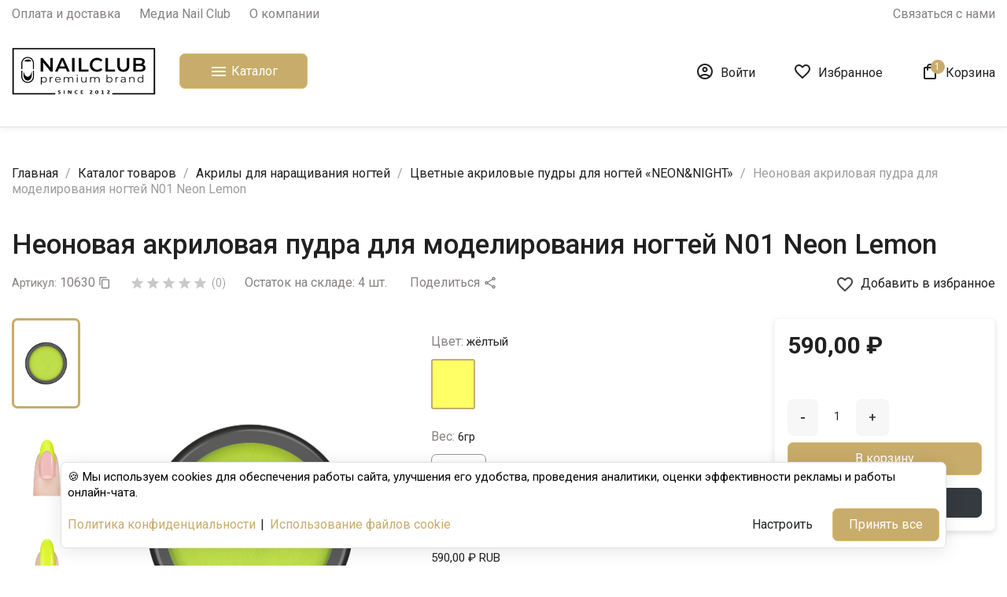

--- FILE ---
content_type: text/html; charset=utf-8
request_url: https://n-club.pro/cvetnye-akrilovye-pudry-neonnight/292-n01-neon-lemon.html
body_size: 29336
content:
<!doctype html>
<html lang="ru-RU">

  <head>
    
      

  <meta charset="utf-8">


  <meta http-equiv="x-ua-compatible" content="ie=edge">



  <title>Купить акриловую пудру для моделирования ногтей и френча N01 Neon Lemon Цвет жёлтый Вес 6гр</title>
  
    
  
  <meta name="description" content="Цветная акриловая пудра для ногтей N01 Neon Lemon NEON NIGHT. Акриловые пудры, мономеры для акриловой пудры, кисти для наращивания ногтей акрилом от производителя Nail Club professional на официальном сайте оптом и в розницу с доставкой по России и миру">

        <link rel="canonical" href="https://n-club.pro/cvetnye-akrilovye-pudry-neonnight/292-n01-neon-lemon.html">
    
      
  
  
    <script type="application/ld+json">
  {
    "@context": "https://schema.org",
    "@type": "Organization",
    "name" : "Nail Club Professional",
    "url" : "https://n-club.pro/"
         ,"logo": {
        "@type": "ImageObject",
        "url":"https://n-club.pro/img/logo-1768497042.jpg"
      }
      }
</script>

<script type="application/ld+json">
  {
    "@context": "https://schema.org",
    "@type": "WebPage",
    "isPartOf": {
      "@type": "WebSite",
      "url":  "https://n-club.pro/",
      "name": "Nail Club Professional"
    },
    "name": "Купить акриловую пудру для моделирования ногтей и френча N01 Neon Lemon Цвет жёлтый Вес 6гр",
    "url":  "https://n-club.pro/cvetnye-akrilovye-pudry-neonnight/292-n01-neon-lemon.html"
  }
</script>


  <script type="application/ld+json">
    {
      "@context": "https://schema.org",
      "@type": "BreadcrumbList",
      "itemListElement": [
                  {
            "@type": "ListItem",
            "position": 1,
            "name": "Главная",
            "item": "https://n-club.pro/"
          },                  {
            "@type": "ListItem",
            "position": 2,
            "name": "Каталог товаров",
            "item": "https://n-club.pro/239-katalog-tovarov.html"
          },                  {
            "@type": "ListItem",
            "position": 3,
            "name": "Акрилы для наращивания ногтей",
            "item": "https://n-club.pro/11-akrily-dlya-narasshivaniya-nogtej.html"
          },                  {
            "@type": "ListItem",
            "position": 4,
            "name": "Цветные акриловые пудры для ногтей «NEON&amp;NIGHT»",
            "item": "https://n-club.pro/47-cvetnye-akrilovye-pudry-neonnight.html"
          },                  {
            "@type": "ListItem",
            "position": 5,
            "name": "Неоновая акриловая пудра для моделирования ногтей N01 Neon Lemon",
            "item": "https://n-club.pro/cvetnye-akrilovye-pudry-neonnight/292-n01-neon-lemon.html"
          }              ]
    }
  </script>
  
  
  
  
    <script type="application/ld+json">
  {
    "@context": "https://schema.org/",
    "@type": "Product",
    "name": "Неоновая акриловая пудра для моделирования ногтей N01 Neon Lemon",
    "description": "Цветная акриловая пудра для ногтей N01 Neon Lemon NEON NIGHT. Акриловые пудры, мономеры для акриловой пудры, кисти для наращивания ногтей акрилом от производителя Nail Club professional на официальном сайте оптом и в розницу с доставкой по России и миру",
    "category": "Цветные акриловые пудры для ногтей «NEON&amp;NIGHT»",
    "image" :"https://n-club.pro/4326-home_default/n01-neon-lemon.jpg",    "sku": "10630",
    "mpn": "10630"
        ,
    "brand": {
      "@type": "Brand",
      "name": "Nail Club Professional"
    }
            ,
    "weight": {
        "@context": "https://schema.org",
        "@type": "QuantitativeValue",
        "value": "0.020000",
        "unitCode": "kg"
    }
        ,
    "offers": {
      "@type": "Offer",
      "priceCurrency": "RUB",
      "name": "Неоновая акриловая пудра для моделирования ногтей N01 Neon Lemon",
      "price": "590",
      "url": "https://n-club.pro/cvetnye-akrilovye-pudry-neonnight/292-973-n01-neon-lemon.html#/15-cvet-zeltyj/31-ves-6gr",
      "priceValidUntil": "2026-01-31",
              "image": ["https://n-club.pro/4326-large_default/n01-neon-lemon.jpg","https://n-club.pro/7821-large_default/n01-neon-lemon.jpg","https://n-club.pro/7822-large_default/n01-neon-lemon.jpg"],
            "sku": "10630",
      "mpn": "10630",
                        "availability": "https://schema.org/InStock",
      "seller": {
        "@type": "Organization",
        "name": "Nail Club Professional"
      }
    }
      }
</script>

  
  
    
  

  
    <meta property="og:title" content="Купить акриловую пудру для моделирования ногтей и френча N01 Neon Lemon Цвет жёлтый Вес 6гр">
    <meta property="og:description" content="Цветная акриловая пудра для ногтей N01 Neon Lemon NEON NIGHT. Акриловые пудры, мономеры для акриловой пудры, кисти для наращивания ногтей акрилом от производителя Nail Club professional на официальном сайте оптом и в розницу с доставкой по России и миру">
    <meta property="og:url" content="https://n-club.pro/cvetnye-akrilovye-pudry-neonnight/292-n01-neon-lemon.html">
    <meta property="og:site_name" content="Nail Club Professional">
        



  <meta name="viewport" content="width=device-width, initial-scale=1">



  <link rel="icon" type="image/vnd.microsoft.icon" href="https://n-club.pro/img/favicon.ico?1768497042">
  <link rel="shortcut icon" type="image/x-icon" href="https://n-club.pro/img/favicon.ico?1768497042">
  <link rel="icon" type="image/png" href="/themes/child_ewonta/assets/img/favicon.png?1768497042">
  <link rel="shortcut icon" type="image/png" href="/themes/child_ewonta/assets/img/favicon.png?1768497042">





    <link rel="stylesheet" href="https://n-club.pro/themes/ewonta/assets/css/theme.css" type="text/css" media="all">
  <link rel="stylesheet" href="https://n-club.pro/themes/ewonta/modules/ps_searchbar/ps_searchbar.css" type="text/css" media="all">
  <link rel="stylesheet" href="https://n-club.pro/modules/cdek/views/css/bootstrap-clockpicker.min.css" type="text/css" media="all">
  <link rel="stylesheet" href="https://n-club.pro/modules/cdek/views/css/front.css" type="text/css" media="all">
  <link rel="stylesheet" href="https://n-club.pro/modules/ewproductvideo/views/css/front.css" type="text/css" media="all">
  <link rel="stylesheet" href="https://n-club.pro/modules/ewcookies//views/css/ewcookies.css" type="text/css" media="all">
  <link rel="stylesheet" href="https://n-club.pro/themes/ewonta/modules/productcomments/views/css/productcomments.css" type="text/css" media="all">
  <link rel="stylesheet" href="https://n-club.pro/themes/child_ewonta/modules/psoneclickorder/views/css/front.css" type="text/css" media="all">
  <link rel="stylesheet" href="https://n-club.pro/themes/child_ewonta/modules/psbonussystem//views/css/front.css" type="text/css" media="all">
  <link rel="stylesheet" href="https://n-club.pro/modules/yandexmodule//views/css/main.css" type="text/css" media="all">
  <link rel="stylesheet" href="https://n-club.pro/modules/yoomoneymodule//views/css/main.css" type="text/css" media="all">
  <link rel="stylesheet" href="https://n-club.pro/js/jquery/ui/themes/base/minified/jquery-ui.min.css" type="text/css" media="all">
  <link rel="stylesheet" href="https://n-club.pro/js/jquery/ui/themes/base/minified/jquery.ui.theme.min.css" type="text/css" media="all">
  <link rel="stylesheet" href="https://n-club.pro/modules/blockwishlist/public/wishlist.css" type="text/css" media="all">
  <link rel="stylesheet" href="https://n-club.pro/themes/child_ewonta/assets/css/custom.css" type="text/css" media="all">




  


  <script>
        var EWCOOKIES_TYPE_MODALE = 1;
        var IsMobile = false;
        var IsTable = false;
        var ball_amount = 0;
        var blockwishlistController = "https:\/\/n-club.pro\/module\/blockwishlist\/action";
        var bonus_int = "";
        var currency_symbol = "\u20bd";
        var getCountWishlistsByCustomerID = "https:\/\/n-club.pro\/module\/thememanager\/ajax?action=getCountWishlistsByCustomerID";
        var id_product = "292";
        var id_product_attribute = false;
        var isEnabledBlockWishlist = true;
        var link_bs = "https:\/\/n-club.pro\/module\/psbonussystem\/ajax?ajax=1&action=display";
        var link_bs_apply = "https:\/\/n-club.pro\/module\/psbonussystem\/ajax?ajax=1&action=apply";
        var link_get_video = "https:\/\/n-club.pro\/module\/ewproductvideo\/ajax?ajax=1&token=502b89667469f8814bf55822e5fb4257";
        var link_quickorder = "https:\/\/n-club.pro\/module\/psoneclickorder\/ajax?ajax=1";
        var prestashop = {"cart":{"products":[],"totals":{"total":{"type":"total","label":"\u041a \u043e\u043f\u043b\u0430\u0442\u0435:","amount":0,"value":"0,00\u00a0\u20bd"},"total_including_tax":{"type":"total","label":"\u0418\u0442\u043e\u0433\u043e (\u043d\u0430\u043b\u043e\u0433 \u0432\u043a\u043b\u044e\u0447\u0435\u043d)","amount":0,"value":"0,00\u00a0\u20bd"},"total_excluding_tax":{"type":"total","label":"\u0418\u0442\u043e\u0433\u043e (\u0438\u0441\u043a\u043b\u044e\u0447\u0430\u044f \u043d\u0430\u043b\u043e\u0433)","amount":0,"value":"0,00\u00a0\u20bd"}},"subtotals":{"products":{"type":"products","label":"\u0421\u0443\u043c\u043c\u0430","amount":0,"value":"0,00\u00a0\u20bd"},"discounts":null,"shipping":{"type":"shipping","label":"\u0414\u043e\u0441\u0442\u0430\u0432\u043a\u0430","amount":0,"value":""},"tax":{"type":"tax","label":"\u041d\u0430\u043b\u043e\u0433\u0438","amount":0,"value":"0,00\u00a0\u20bd"}},"products_count":0,"summary_string":"0 \u0448\u0442.","vouchers":{"allowed":1,"added":[]},"discounts":[],"minimalPurchase":0,"minimalPurchaseRequired":""},"currency":{"id":1,"name":"\u0420\u043e\u0441\u0441\u0438\u0439\u0441\u043a\u0438\u0439 \u0440\u0443\u0431\u043b\u044c","iso_code":"RUB","iso_code_num":"643","sign":"\u20bd"},"customer":{"lastname":null,"firstname":null,"email":null,"birthday":null,"newsletter":null,"newsletter_date_add":null,"optin":null,"website":null,"company":null,"siret":null,"ape":null,"is_logged":false,"gender":{"type":null,"name":null},"addresses":[]},"country":{"id_zone":"7","id_currency":"0","call_prefix":"7","iso_code":"RU","active":"1","contains_states":"0","need_identification_number":"0","need_zip_code":"0","zip_code_format":"","display_tax_label":"0","name":"\u0420\u043e\u0441\u0441\u0438\u044f","id":177},"language":{"name":"\u0420\u0443\u0441\u0441\u043a\u0438\u0439 (Russian)","iso_code":"ru","locale":"ru-RU","language_code":"ru-ru","active":"1","is_rtl":"0","date_format_lite":"Y-m-d","date_format_full":"Y-m-d H:i:s","id":1},"page":{"title":"","canonical":"https:\/\/n-club.pro\/cvetnye-akrilovye-pudry-neonnight\/292-n01-neon-lemon.html","meta":{"title":"\u041a\u0443\u043f\u0438\u0442\u044c \u0430\u043a\u0440\u0438\u043b\u043e\u0432\u0443\u044e \u043f\u0443\u0434\u0440\u0443 \u0434\u043b\u044f \u043c\u043e\u0434\u0435\u043b\u0438\u0440\u043e\u0432\u0430\u043d\u0438\u044f \u043d\u043e\u0433\u0442\u0435\u0439 \u0438 \u0444\u0440\u0435\u043d\u0447\u0430 N01 Neon Lemon \u0426\u0432\u0435\u0442 \u0436\u0451\u043b\u0442\u044b\u0439 \u0412\u0435\u0441 6\u0433\u0440","description":"\u0426\u0432\u0435\u0442\u043d\u0430\u044f \u0430\u043a\u0440\u0438\u043b\u043e\u0432\u0430\u044f \u043f\u0443\u0434\u0440\u0430 \u0434\u043b\u044f \u043d\u043e\u0433\u0442\u0435\u0439 N01 Neon Lemon NEON NIGHT. \u0410\u043a\u0440\u0438\u043b\u043e\u0432\u044b\u0435 \u043f\u0443\u0434\u0440\u044b, \u043c\u043e\u043d\u043e\u043c\u0435\u0440\u044b \u0434\u043b\u044f \u0430\u043a\u0440\u0438\u043b\u043e\u0432\u043e\u0439 \u043f\u0443\u0434\u0440\u044b, \u043a\u0438\u0441\u0442\u0438 \u0434\u043b\u044f \u043d\u0430\u0440\u0430\u0449\u0438\u0432\u0430\u043d\u0438\u044f \u043d\u043e\u0433\u0442\u0435\u0439 \u0430\u043a\u0440\u0438\u043b\u043e\u043c \u043e\u0442 \u043f\u0440\u043e\u0438\u0437\u0432\u043e\u0434\u0438\u0442\u0435\u043b\u044f Nail Club professional \u043d\u0430 \u043e\u0444\u0438\u0446\u0438\u0430\u043b\u044c\u043d\u043e\u043c \u0441\u0430\u0439\u0442\u0435 \u043e\u043f\u0442\u043e\u043c \u0438 \u0432 \u0440\u043e\u0437\u043d\u0438\u0446\u0443 \u0441 \u0434\u043e\u0441\u0442\u0430\u0432\u043a\u043e\u0439 \u043f\u043e \u0420\u043e\u0441\u0441\u0438\u0438 \u0438 \u043c\u0438\u0440\u0443","keywords":"\u0446\u0432\u0435\u0442\u043d\u0430\u044f \u0430\u043a\u0440\u0438\u043b\u043e\u0432\u0430\u044f \u043f\u0443\u0434\u0440\u0430 \u0434\u043b\u044f \u043d\u043e\u0433\u0442\u0435\u0439 \u043a\u0443\u043f\u0438\u0442\u044c+\u043a\u0443\u043f\u0438\u0442\u044c,\u0430\u043a\u0440\u0438\u043b\u043e\u0432\u0430\u044f \u043f\u0443\u0434\u0440\u0430 \u0434\u043b\u044f +\u043c\u043e\u0434\u0435\u043b\u0438\u0440\u043e\u0432\u0430\u043d\u0438\u044f +\u043d\u043e\u0433\u0442\u0435\u0439 +\u043a\u0443\u043f\u0438\u0442\u044c,\u043a\u0443\u043f\u0438\u0442\u044c \u0430\u043a\u0440\u0438\u043b\u043e\u0432\u0443\u044e \u043f\u0443\u0434\u0440\u0443 \u0434\u043b\u044f \u043d\u043e\u0433\u0442\u0435\u0439,+\u0446\u0432\u0435\u0442\u043d\u043e\u0439 +\u0430\u043a\u0440\u0438\u043b \u0434\u043b\u044f \u043d\u0430\u0440\u0430\u0449\u0438\u0432\u0430\u043d\u0438\u044f +\u0434\u043b\u044f \u043c\u043e\u0434\u0435\u043b\u0438\u0440\u043e\u0432\u0430\u043d\u0438\u044f +\u043d\u043e\u0433\u0442\u0435\u0439 +\u043a\u0443\u043f\u0438\u0442\u044c,\u043a\u0443\u043f\u0438\u0442\u044c \u0430\u043a\u0440\u0438\u043b \u0434\u043b\u044f \u043d\u043e\u0433\u0442\u0435\u0439","robots":"index"},"page_name":"product","body_classes":{"lang-ru":true,"lang-rtl":false,"country-RU":true,"currency-RUB":true,"layout-full-width":true,"page-product":true,"tax-display-disabled":true,"page-customer-account":false,"product-id-292":true,"product-\u041d\u0435\u043e\u043d\u043e\u0432\u0430\u044f \u0430\u043a\u0440\u0438\u043b\u043e\u0432\u0430\u044f \u043f\u0443\u0434\u0440\u0430 \u0434\u043b\u044f \u043c\u043e\u0434\u0435\u043b\u0438\u0440\u043e\u0432\u0430\u043d\u0438\u044f \u043d\u043e\u0433\u0442\u0435\u0439 N01 Neon Lemon":true,"product-id-category-47":true,"product-id-manufacturer-0":true,"product-id-supplier-0":true,"product-available-for-order":true},"admin_notifications":[],"password-policy":{"feedbacks":{"0":"\u041e\u0447\u0435\u043d\u044c \u0441\u043b\u0430\u0431\u044b\u0439","1":"\u0421\u043b\u0430\u0431\u044b\u0439","2":"\u0421\u0440\u0435\u0434\u043d\u0435\u0435","3":"\u0421\u0438\u043b\u044c\u043d\u044b\u0439","4":"\u041e\u0447\u0435\u043d\u044c \u0441\u0438\u043b\u044c\u043d\u044b\u0439","Straight rows of keys are easy to guess":"\u041f\u0440\u044f\u043c\u044b\u0435 \u0440\u044f\u0434\u044b \u043a\u043b\u0430\u0432\u0438\u0448 \u043b\u0435\u0433\u043a\u043e \u0443\u0433\u0430\u0434\u0430\u0442\u044c","Short keyboard patterns are easy to guess":"\u041a\u043e\u0440\u043e\u0442\u043a\u0438\u0435 \u043a\u043b\u0430\u0432\u0438\u0430\u0442\u0443\u0440\u043d\u044b\u0435 \u0448\u0430\u0431\u043b\u043e\u043d\u044b \u043b\u0435\u0433\u043a\u043e \u0443\u0433\u0430\u0434\u0430\u0442\u044c","Use a longer keyboard pattern with more turns":"\u0418\u0441\u043f\u043e\u043b\u044c\u0437\u0443\u0439\u0442\u0435 \u0431\u043e\u043b\u0435\u0435 \u0434\u043b\u0438\u043d\u043d\u044b\u0439 \u043a\u043b\u0430\u0432\u0438\u0430\u0442\u0443\u0440\u043d\u044b\u0439 \u0448\u0430\u0431\u043b\u043e\u043d \u0441 \u0431\u043e\u043b\u044c\u0448\u0438\u043c \u043a\u043e\u043b\u0438\u0447\u0435\u0441\u0442\u0432\u043e\u043c \u043f\u043e\u0432\u043e\u0440\u043e\u0442\u043e\u0432","Repeats like \"aaa\" are easy to guess":"\u041f\u043e\u0432\u0442\u043e\u0440\u044b, \u0442\u0430\u043a\u0438\u0435 \u043a\u0430\u043a \"\u0430\u0430\u0430\", \u043b\u0435\u0433\u043a\u043e \u0443\u0433\u0430\u0434\u0430\u0442\u044c","Repeats like \"abcabcabc\" are only slightly harder to guess than \"abc\"":"\u041f\u043e\u0432\u0442\u043e\u0440\u044b, \u0442\u0430\u043a\u0438\u0435 \u043a\u0430\u043a \"abcabcabc\", \u043b\u0438\u0448\u044c \u043d\u0435\u043c\u043d\u043e\u0433\u043e \u0441\u043b\u043e\u0436\u043d\u0435\u0435 \u0443\u0433\u0430\u0434\u0430\u0442\u044c, \u0447\u0435\u043c \"abc\"","Sequences like abc or 6543 are easy to guess":"\u041f\u043e\u0441\u043b\u0435\u0434\u043e\u0432\u0430\u0442\u0435\u043b\u044c\u043d\u043e\u0441\u0442\u0438, \u0442\u0430\u043a\u0438\u0435 \u043a\u0430\u043a \"abc\" \u0438\u043b\u0438 \"6543\", \u043b\u0435\u0433\u043a\u043e \u0443\u0433\u0430\u0434\u0430\u0442\u044c","Recent years are easy to guess":"\u041e \u043f\u043e\u0441\u043b\u0435\u0434\u043d\u0438\u0445 \u0433\u043e\u0434\u0430\u0445 \u043b\u0435\u0433\u043a\u043e \u0434\u043e\u0433\u0430\u0434\u0430\u0442\u044c\u0441\u044f","Dates are often easy to guess":"\u0414\u0430\u0442\u044b \u0447\u0430\u0441\u0442\u043e \u043b\u0435\u0433\u043a\u043e \u0443\u0433\u0430\u0434\u0430\u0442\u044c","This is a top-10 common password":"\u042d\u0442\u043e \u043e\u0434\u0438\u043d \u0438\u0437 10 \u0441\u0430\u043c\u044b\u0445 \u043f\u043e\u043f\u0443\u043b\u044f\u0440\u043d\u044b\u0445 \u043f\u0430\u0440\u043e\u043b\u0435\u0439","This is a top-100 common password":"\u042d\u0442\u043e \u043e\u0434\u0438\u043d \u0438\u0437 100 \u0441\u0430\u043c\u044b\u0445 \u043f\u043e\u043f\u0443\u043b\u044f\u0440\u043d\u044b\u0445 \u043f\u0430\u0440\u043e\u043b\u0435\u0439","This is a very common password":"\u042d\u0442\u043e \u043e\u0447\u0435\u043d\u044c \u0440\u0430\u0441\u043f\u0440\u043e\u0441\u0442\u0440\u0430\u043d\u0435\u043d\u043d\u044b\u0439 \u043f\u0430\u0440\u043e\u043b\u044c","This is similar to a commonly used password":"\u042d\u0442\u043e \u043f\u043e\u0445\u043e\u0436\u0435 \u043d\u0430 \u0448\u0438\u0440\u043e\u043a\u043e \u0438\u0441\u043f\u043e\u043b\u044c\u0437\u0443\u0435\u043c\u044b\u0439 \u043f\u0430\u0440\u043e\u043b\u044c","A word by itself is easy to guess":"\u041e\u0434\u043d\u043e \u0441\u043b\u043e\u0432\u043e \u0441\u0430\u043c\u043e \u043f\u043e \u0441\u0435\u0431\u0435 \u043b\u0435\u0433\u043a\u043e \u0443\u0433\u0430\u0434\u0430\u0442\u044c","Names and surnames by themselves are easy to guess":"\u0418\u043c\u0435\u043d\u0430 \u0438 \u0444\u0430\u043c\u0438\u043b\u0438\u0438 \u0441\u0430\u043c\u0438 \u043f\u043e \u0441\u0435\u0431\u0435 \u043b\u0435\u0433\u043a\u043e \u0443\u0433\u0430\u0434\u0430\u0442\u044c","Common names and surnames are easy to guess":"\u0420\u0430\u0441\u043f\u0440\u043e\u0441\u0442\u0440\u0430\u043d\u0435\u043d\u043d\u044b\u0435 \u0438\u043c\u0435\u043d\u0430 \u0438 \u0444\u0430\u043c\u0438\u043b\u0438\u0438 \u043b\u0435\u0433\u043a\u043e \u0443\u0433\u0430\u0434\u0430\u0442\u044c","Use a few words, avoid common phrases":"\u0418\u0441\u043f\u043e\u043b\u044c\u0437\u0443\u0439\u0442\u0435 \u043d\u0435\u0441\u043a\u043e\u043b\u044c\u043a\u043e \u0441\u043b\u043e\u0432, \u0438\u0437\u0431\u0435\u0433\u0430\u0439\u0442\u0435 \u0440\u0430\u0441\u043f\u0440\u043e\u0441\u0442\u0440\u0430\u043d\u0435\u043d\u043d\u044b\u0445 \u0444\u0440\u0430\u0437","No need for symbols, digits, or uppercase letters":"\u041d\u0435\u0442 \u043d\u0435\u043e\u0431\u0445\u043e\u0434\u0438\u043c\u043e\u0441\u0442\u0438 \u0432 \u0441\u0438\u043c\u0432\u043e\u043b\u0430\u0445, \u0446\u0438\u0444\u0440\u0430\u0445 \u0438\u043b\u0438 \u043f\u0440\u043e\u043f\u0438\u0441\u043d\u044b\u0445 \u0431\u0443\u043a\u0432\u0430\u0445","Avoid repeated words and characters":"\u0418\u0437\u0431\u0435\u0433\u0430\u0439\u0442\u0435 \u043f\u043e\u0432\u0442\u043e\u0440\u044f\u044e\u0449\u0438\u0445\u0441\u044f \u0441\u043b\u043e\u0432 \u0438 \u0441\u0438\u043c\u0432\u043e\u043b\u043e\u0432","Avoid sequences":"\u0418\u0437\u0431\u0435\u0433\u0430\u0439\u0442\u0435 \u043f\u043e\u0441\u043b\u0435\u0434\u043e\u0432\u0430\u0442\u0435\u043b\u044c\u043d\u043e\u0441\u0442\u0435\u0439","Avoid recent years":"\u0418\u0437\u0431\u0435\u0433\u0430\u0439\u0442\u0435  \u0443\u043a\u0430\u0437\u0430\u043d\u0438\u044f \u0432\u043e\u0437\u0440\u0430\u0441\u0442\u0430","Avoid years that are associated with you":"\u0418\u0437\u0431\u0435\u0433\u0430\u0439\u0442\u0435 \u0432 \u043f\u0430\u0440\u043e\u043b\u0435 \u0443\u043a\u0430\u0437\u0430\u043d\u0438\u044f \u0432\u0430\u0448\u0435\u0433\u043e \u0432\u043e\u0437\u0440\u0430\u0441\u0442\u0430","Avoid dates and years that are associated with you":"\u0418\u0437\u0431\u0435\u0433\u0430\u0439\u0442\u0435 \u0434\u0430\u0442 \u0438 \u043b\u0435\u0442, \u043a\u043e\u0442\u043e\u0440\u044b\u0435 \u0441\u0432\u044f\u0437\u0430\u043d\u044b \u0441 \u0432\u0430\u043c\u0438","Capitalization doesn't help very much":"\u0417\u0430\u0433\u043b\u0430\u0432\u043d\u044b\u0435 \u0431\u0443\u043a\u0432\u044b \u043d\u0435 \u0441\u0438\u043b\u044c\u043d\u043e \u043f\u043e\u043c\u043e\u0433\u0430\u044e\u0442","All-uppercase is almost as easy to guess as all-lowercase":"\u041f\u043e\u043b\u043d\u043e\u0441\u0442\u044c\u044e \u043f\u0440\u043e\u043f\u0438\u0441\u043d\u044b\u0435 \u0431\u0443\u043a\u0432\u044b \u043f\u043e\u0447\u0442\u0438 \u0442\u0430\u043a \u0436\u0435 \u043b\u0435\u0433\u043a\u043e \u0443\u0433\u0430\u0434\u0430\u0442\u044c, \u043a\u0430\u043a \u043f\u043e\u043b\u043d\u043e\u0441\u0442\u044c\u044e \u0441\u0442\u0440\u043e\u0447\u043d\u044b\u0435","Reversed words aren't much harder to guess":"\u041f\u0435\u0440\u0435\u0432\u0435\u0440\u043d\u0443\u0442\u044b\u0435 \u0441\u043b\u043e\u0432\u0430 \u043d\u0435 \u043d\u0430\u043c\u043d\u043e\u0433\u043e \u0441\u043b\u043e\u0436\u043d\u0435\u0435 \u0443\u0433\u0430\u0434\u0430\u0442\u044c","Predictable substitutions like '@' instead of 'a' don't help very much":"\u041f\u0440\u0435\u0434\u0441\u043a\u0430\u0437\u0443\u0435\u043c\u044b\u0435 \u0437\u0430\u043c\u0435\u043d\u044b, \u0442\u0430\u043a\u0438\u0435 \u043a\u0430\u043a \"@\" \u0432\u043c\u0435\u0441\u0442\u043e \"a\", \u043d\u0435 \u0441\u0438\u043b\u044c\u043d\u043e \u043f\u043e\u043c\u043e\u0433\u0430\u044e\u0442","Add another word or two. Uncommon words are better.":"\u0414\u043e\u0431\u0430\u0432\u044c\u0442\u0435 \u0435\u0449\u0435 \u043e\u0434\u043d\u043e \u0438\u043b\u0438 \u0434\u0432\u0430 \u0441\u043b\u043e\u0432\u0430. \u0420\u0435\u0434\u043a\u0438\u0435 \u0441\u043b\u043e\u0432\u0430 \u043b\u0443\u0447\u0448\u0435."}}},"shop":{"name":"Nail Club Professional","logo":"https:\/\/n-club.pro\/img\/logo-1768497042.jpg","stores_icon":"https:\/\/n-club.pro\/img\/logo_stores.png","favicon":"https:\/\/n-club.pro\/img\/favicon.ico"},"core_js_public_path":"\/themes\/","urls":{"base_url":"https:\/\/n-club.pro\/","current_url":"https:\/\/n-club.pro\/cvetnye-akrilovye-pudry-neonnight\/292-n01-neon-lemon.html","shop_domain_url":"https:\/\/n-club.pro","img_ps_url":"https:\/\/n-club.pro\/img\/","img_cat_url":"https:\/\/n-club.pro\/img\/c\/","img_lang_url":"https:\/\/n-club.pro\/img\/l\/","img_prod_url":"https:\/\/n-club.pro\/img\/p\/","img_manu_url":"https:\/\/n-club.pro\/img\/m\/","img_sup_url":"https:\/\/n-club.pro\/img\/su\/","img_ship_url":"https:\/\/n-club.pro\/img\/s\/","img_store_url":"https:\/\/n-club.pro\/img\/st\/","img_col_url":"https:\/\/n-club.pro\/img\/co\/","img_url":"https:\/\/n-club.pro\/themes\/child_ewonta\/assets\/img\/","css_url":"https:\/\/n-club.pro\/themes\/child_ewonta\/assets\/css\/","js_url":"https:\/\/n-club.pro\/themes\/child_ewonta\/assets\/js\/","pic_url":"https:\/\/n-club.pro\/upload\/","theme_assets":"https:\/\/n-club.pro\/themes\/child_ewonta\/assets\/","theme_dir":"https:\/\/n-club.pro\/themes\/child_ewonta\/","pages":{"address":"https:\/\/n-club.pro\/address","addresses":"https:\/\/n-club.pro\/addresses","authentication":"https:\/\/n-club.pro\/login","manufacturer":"https:\/\/n-club.pro\/brands","cart":"https:\/\/n-club.pro\/cart","category":"https:\/\/n-club.pro\/index.php?controller=category","cms":"https:\/\/n-club.pro\/index.php?controller=cms","contact":"https:\/\/n-club.pro\/contact-us","discount":"https:\/\/n-club.pro\/discount","guest_tracking":"https:\/\/n-club.pro\/guest-tracking","history":"https:\/\/n-club.pro\/order-history","identity":"https:\/\/n-club.pro\/identity","index":"https:\/\/n-club.pro\/","my_account":"https:\/\/n-club.pro\/my-account","order_confirmation":"https:\/\/n-club.pro\/order-confirmation","order_detail":"https:\/\/n-club.pro\/index.php?controller=order-detail","order_follow":"https:\/\/n-club.pro\/order-follow","order":"https:\/\/n-club.pro\/order","order_return":"https:\/\/n-club.pro\/index.php?controller=order-return","order_slip":"https:\/\/n-club.pro\/credit-slip","pagenotfound":"https:\/\/n-club.pro\/page-not-found","password":"https:\/\/n-club.pro\/password-recovery","pdf_invoice":"https:\/\/n-club.pro\/index.php?controller=pdf-invoice","pdf_order_return":"https:\/\/n-club.pro\/index.php?controller=pdf-order-return","pdf_order_slip":"https:\/\/n-club.pro\/index.php?controller=pdf-order-slip","prices_drop":"https:\/\/n-club.pro\/prices-drop","product":"https:\/\/n-club.pro\/index.php?controller=product","registration":"https:\/\/n-club.pro\/index.php?controller=registration","search":"https:\/\/n-club.pro\/search","sitemap":"https:\/\/n-club.pro\/sitemap","stores":"https:\/\/n-club.pro\/stores","supplier":"https:\/\/n-club.pro\/supplier","new_products":"https:\/\/n-club.pro\/new-products","brands":"https:\/\/n-club.pro\/brands","register":"https:\/\/n-club.pro\/index.php?controller=registration","order_login":"https:\/\/n-club.pro\/order?login=1"},"alternative_langs":[],"actions":{"logout":"https:\/\/n-club.pro\/?mylogout="},"no_picture_image":{"bySize":{"small_default":{"url":"https:\/\/n-club.pro\/img\/p\/ru-default-small_default.jpg","width":98,"height":98},"cart_default":{"url":"https:\/\/n-club.pro\/img\/p\/ru-default-cart_default.jpg","width":225,"height":311},"medium_default":{"url":"https:\/\/n-club.pro\/img\/p\/ru-default-medium_default.jpg","width":452,"height":452},"home_default":{"url":"https:\/\/n-club.pro\/img\/p\/ru-default-home_default.jpg","width":450,"height":600},"large_default":{"url":"https:\/\/n-club.pro\/img\/p\/ru-default-large_default.jpg","width":800,"height":1067}},"small":{"url":"https:\/\/n-club.pro\/img\/p\/ru-default-small_default.jpg","width":98,"height":98},"medium":{"url":"https:\/\/n-club.pro\/img\/p\/ru-default-medium_default.jpg","width":452,"height":452},"large":{"url":"https:\/\/n-club.pro\/img\/p\/ru-default-large_default.jpg","width":800,"height":1067},"legend":""}},"configuration":{"display_taxes_label":false,"display_prices_tax_incl":false,"is_catalog":false,"show_prices":true,"opt_in":{"partner":false},"quantity_discount":{"type":"price","label":"\u0426\u0435\u043d\u0430 \u0437\u0430 \u0435\u0434\u0438\u043d\u0438\u0446\u0443 \u0442\u043e\u0432\u0430\u0440\u0430"},"voucher_enabled":1,"return_enabled":1},"field_required":[],"breadcrumb":{"links":[{"title":"\u0413\u043b\u0430\u0432\u043d\u0430\u044f","url":"https:\/\/n-club.pro\/"},{"title":"\u041a\u0430\u0442\u0430\u043b\u043e\u0433 \u0442\u043e\u0432\u0430\u0440\u043e\u0432","url":"https:\/\/n-club.pro\/239-katalog-tovarov.html"},{"title":"\u0410\u043a\u0440\u0438\u043b\u044b \u0434\u043b\u044f \u043d\u0430\u0440\u0430\u0449\u0438\u0432\u0430\u043d\u0438\u044f \u043d\u043e\u0433\u0442\u0435\u0439","url":"https:\/\/n-club.pro\/11-akrily-dlya-narasshivaniya-nogtej.html"},{"title":"\u0426\u0432\u0435\u0442\u043d\u044b\u0435 \u0430\u043a\u0440\u0438\u043b\u043e\u0432\u044b\u0435 \u043f\u0443\u0434\u0440\u044b \u0434\u043b\u044f \u043d\u043e\u0433\u0442\u0435\u0439 \u00abNEON&NIGHT\u00bb","url":"https:\/\/n-club.pro\/47-cvetnye-akrilovye-pudry-neonnight.html"},{"title":"\u041d\u0435\u043e\u043d\u043e\u0432\u0430\u044f \u0430\u043a\u0440\u0438\u043b\u043e\u0432\u0430\u044f \u043f\u0443\u0434\u0440\u0430 \u0434\u043b\u044f \u043c\u043e\u0434\u0435\u043b\u0438\u0440\u043e\u0432\u0430\u043d\u0438\u044f \u043d\u043e\u0433\u0442\u0435\u0439 N01 Neon Lemon","url":"https:\/\/n-club.pro\/cvetnye-akrilovye-pudry-neonnight\/292-n01-neon-lemon.html"}],"count":5},"link":{"protocol_link":"https:\/\/","protocol_content":"https:\/\/"},"time":1768564091,"static_token":"502b89667469f8814bf55822e5fb4257","token":"77c566aee0e6e8144efe9af259a0cd81","debug":false};
        var productsAlreadyTagged = [];
        var psemailsubscription_subscription = "https:\/\/n-club.pro\/module\/ps_emailsubscription\/subscription";
        var reduction_amount = false;
        var removeFromWishlistUrl = "https:\/\/n-club.pro\/module\/blockwishlist\/action?action=deleteProductFromWishlist";
        var url_cookie_consent = "https:\/\/n-club.pro\/module\/ewcookies\/ajax?ajax=1";
        var varIsMailingAddress = 1;
        var varPSAjaxCart = 1;
        var varProductCommentGradeController = "https:\/\/n-club.pro\/module\/productcomments\/CommentGrade";
        var varSidebarCart = 1;
        var wishlistAddProductToCartUrl = "https:\/\/n-club.pro\/module\/blockwishlist\/action?action=addProductToCart";
        var wishlistUrl = "https:\/\/n-club.pro\/module\/blockwishlist\/view";
      </script>


   <link rel="preconnect" href="https://fonts.googleapis.com">
   <link rel="preconnect" href="https://fonts.gstatic.com" crossorigin> 
  <link href="https://fonts.googleapis.com/css2?family=Roboto:wght@300;400;500;700&display=swap&amp;subset=cyrillic,cyrillic-ext,greek,greek-ext,latin-ext,vietnamese&family=Material+Icons&family=Material+Icons+Outlined" rel="stylesheet">
    <style>body {font-family: Roboto !important} 
            :root {
                --brand-primary: #c8ac6b;
                --brand-primary-hover: #b49b60;
                --brand-primary-active: #aa925b;
                --brand-primary-focus: #d2b570;
                --brand-primary-border: #dcbd76;
                --brand-primary-focus: #d2b570;
                --brand-primary-active-focus: #aa925b;
            }
        </style>



  <script type="text/javascript">
    var cdek_carriers = {"332":{"id_tariff":"7","name":"International express documents door-to-door","id_reference":"300","mode":1,"delay":""},"301":{"id_tariff":"8","name":"International express cargo door-to-door","id_reference":"301","mode":1,"delay":""},"317":{"id_tariff":"136","name":"\u0421\u0414\u042d\u041a \u041f\u043e\u0441\u044b\u043b\u043a\u0430 \u0441\u043a\u043b\u0430\u0434-\u0441\u043a\u043b\u0430\u0434","id_reference":"317","mode":4,"delay":""},"318":{"id_tariff":"137","name":"\u0421\u0414\u042d\u041a \u041f\u043e\u0441\u044b\u043b\u043a\u0430 \u0441\u043a\u043b\u0430\u0434-\u0434\u0432\u0435\u0440\u044c","id_reference":"318","mode":3,"delay":""},"319":{"id_tariff":"138","name":"\u0421\u0414\u042d\u041a \u041f\u043e\u0441\u044b\u043b\u043a\u0430 \u0434\u0432\u0435\u0440\u044c-\u0441\u043a\u043b\u0430\u0434","id_reference":"319","mode":2,"delay":""},"320":{"id_tariff":"139","name":"\u0421\u0414\u042d\u041a \u041f\u043e\u0441\u044b\u043b\u043a\u0430 \u0434\u0432\u0435\u0440\u044c-\u0434\u0432\u0435\u0440\u044c","id_reference":"320","mode":1,"delay":""},"321":{"id_tariff":"233","name":"\u0421\u0414\u042d\u041a \u042d\u043a\u043e\u043d\u043e\u043c\u0438\u0447\u043d\u0430\u044f \u043f\u043e\u0441\u044b\u043b\u043a\u0430 \u0441\u043a\u043b\u0430\u0434-\u0434\u0432\u0435\u0440\u044c","id_reference":"321","mode":3,"delay":""},"322":{"id_tariff":"234","name":"\u0421\u0414\u042d\u041a \u042d\u043a\u043e\u043d\u043e\u043c\u0438\u0447\u043d\u0430\u044f \u043f\u043e\u0441\u044b\u043b\u043a\u0430 \u0441\u043a\u043b\u0430\u0434-\u0441\u043a\u043b\u0430\u0434","id_reference":"322","mode":4,"delay":""},"323":{"id_tariff":"291","name":"\u0421\u0414\u042d\u041a CDEK Express \u0441\u043a\u043b\u0430\u0434-\u0441\u043a\u043b\u0430\u0434","id_reference":"323","mode":4,"delay":""},"324":{"id_tariff":"293","name":"\u0421\u0414\u042d\u041a CDEK Express \u0434\u0432\u0435\u0440\u044c-\u0434\u0432\u0435\u0440\u044c","id_reference":"324","mode":1,"delay":""},"325":{"id_tariff":"294","name":"\u0421\u0414\u042d\u041a CDEK Express \u0441\u043a\u043b\u0430\u0434-\u0434\u0432\u0435\u0440\u044c","id_reference":"325","mode":3,"delay":""},"326":{"id_tariff":"295","name":"\u0421\u0414\u042d\u041a CDEK Express \u0434\u0432\u0435\u0440\u044c-\u0441\u043a\u043b\u0430\u0434","id_reference":"326","mode":4,"delay":""},"327":{"id_tariff":"243","name":"\u0421\u0414\u042d\u041a \u041a\u0438\u0442\u0430\u0439\u0441\u043a\u0438\u0439 \u044d\u043a\u0441\u043f\u0440\u0435\u0441\u0441","id_reference":"327","mode":4,"delay":""},"328":{"id_tariff":"245","name":"\u0421\u0414\u042d\u041a \u041a\u0438\u0442\u0430\u0439\u0441\u043a\u0438\u0439 \u044d\u043a\u0441\u043f\u0440\u0435\u0441\u0441","id_reference":"328","mode":1,"delay":""},"329":{"id_tariff":"246","name":"\u0421\u0414\u042d\u041a \u041a\u0438\u0442\u0430\u0439\u0441\u043a\u0438\u0439 \u044d\u043a\u0441\u043f\u0440\u0435\u0441\u0441 (\u0441\u043a\u043b\u0430\u0434-\u0434\u0432\u0435\u0440\u044c)","id_reference":"329","mode":3,"delay":""},"330":{"id_tariff":"247","name":"\u0421\u0414\u042d\u041a \u041a\u0438\u0442\u0430\u0439\u0441\u043a\u0438\u0439 \u044d\u043a\u0441\u043f\u0440\u0435\u0441\u0441 (\u0434\u0432\u0435\u0440\u044c-\u0441\u043a\u043b\u0430\u0434)","id_reference":"330","mode":2,"delay":""}};
    var cdek_dir = "/modules/cdek/";
    var cdek_address_parameter = 0;
    var hourText = "ч";
    var cdek_order_info = {
        date: "2026-01-16",
        time_begin: "0:00",
        time_end: "23:59"
    };
</script>
<script type="text/html" id="cdek_address">
    <div class="cdek_address">
                                                                                                                                                                                                                        </div>
</script>

<script type="text/html" id="cdek_pvz_list">
    <div class="cdek_pvz_list">
        <div class="cdek_selected">
            %selected%

            <div class="dropdown js-dropdown-map clearfix">
                <div class="btn-unstyle cdek_item_desc">
                    <span class="expand-more">Карта &#9660;</span>
                </div>

                <div class="dropdown-menu cdek_list">
                    <div class="row">
                        %list%
                    </div>
                </div>
            </div>
        </div>
    </div>
</script>

<script type="text/html" id="cdek_pvz_list_item">
    <div class="cdek_pvz_list_item %active%" data-delivery-point="%city%, %address%" data-code="%code%" daat>
        <div class="cdek_info">
            <div class="cdek_item_desc">Выберите один из предложенных пунктов выдачи на карте.</div>
            <div class="cdek_item_desc"><b>Выбран пункт выдачи:</b></div>
            <div class="cdek_item_address"><b>Адрес:</b> %city%, %address%</div>
            <div class="cdek_item_phone"><b>Телефон:</b> %phone%</div>
            <div><b>Рабочее время:</b><br> %work_time%</div>
            <div class="click_for_select">
                Выбрать
            </div>
            <div class="cdek_item_info">Выбран </div>
        </div>
            </div>
</script>    <script src="//code.jivosite.com/widget/sD2crcBQVh" async></script>
<link rel="alternate" type="application/rss+xml" title="Купить акриловую пудру для моделирования ногтей и френча N01 Neon Lemon Цвет жёлтый Вес 6гр" href="//n-club.pro/module/ps_feeder/rss?id_category=47&orderby=position&orderway=asc">
<link rel="amphtml" href="//n-club.pro/module/amp/product?idProduct=292"/>


    
  <meta property="og:type" content="product">
      <meta property="og:image" content="https://n-club.pro/4326-large_default/n01-neon-lemon.jpg">
  
      <meta property="product:pretax_price:amount" content="590">
    <meta property="product:pretax_price:currency" content="RUB">
    <meta property="product:price:amount" content="590">
    <meta property="product:price:currency" content="RUB">
      <meta property="product:weight:value" content="0.020000">
  <meta property="product:weight:units" content="kg">
  
  </head>

  <body id="product" class="lang-ru country-ru currency-rub layout-full-width page-product tax-display-disabled product-id-292 product-Neonovaa-akrilovaa-pudra-dla-modelirovania-nogtej-n01-neon-lemon product-id-category-47 product-id-manufacturer-0 product-id-supplier-0 product-available-for-order">

    
      
    

    <main>
      
              

      <header id="header" class="shadow_header">
        
                      

  <div class="header-banner" id="header-banner">
    

  </div>


  

    <nav class="header-nav" id="header-nav">
        <div class="container">
            <div class="row pt-2 pb-2">
                <div class="col-md-6 col-xs-12">
                    <div class="header-menu">
            <ul class="d-flex align-items-center m-0 list-unstyled">
                      <li class="mr-4"><a href="https://n-club.pro/content/1-delivery.html" class="text-muted" title="Оплата и доставка">Оплата и доставка</a></li>
                      <li class="mr-4"><a href="https://n-club.pro/content/6-media-nailclub.html" class="text-muted" title="Медиа Nail Club">Медиа Nail Club</a></li>
                      <li class="mr-4"><a href="https://n-club.pro/content/4-about-us.html" class="text-muted" title="О компании">О компании</a></li>
                            </ul>
    </div>

                </div>
                                <div class="col-md-6 right-nav col-xs-12">
                    <div id="contact-link">
    <a href="https://n-club.pro/contact-us" class="text-muted">Связаться с нами</a>
</div>

                </div>
            </div>
        </div>
    </nav>



    <div class="header-top" id="header-top">
        <div class="container">
            <div class="row pt-4 pb-4">
                <div class="col-md-3 col-lg-2 col-xl-2 d-flex align-items-center">
                                                                        
  <a href="https://n-club.pro/">
    <img
      class="logo d-block img-fluid"
      src="https://n-club.pro/img/logo-1768497042.jpg"
      alt="Nail Club Professional"
      width="300"      height="100">
  </a>

                                                            </div>
                <div class="
                                            col-md-7 col-lg-5 col-xl-6 
                                        position-static d-flex align-items-center
                ">
                                            <button class="btn btn-primary left-nav-trigger d-flex align-items-center justify-content-center mr-3" data-left-nav-trigger>
                            <i class="material-icons menu mr-1">&#xe5d2;</i>
                            <span class="name_burger">Каталог</span>
                        </button>
                                        
                </div>
                <div class="
                                           col-md-2 col-lg-5 col-xl-4 justify-content-end d-flex ustify-content-md-center align-items-center header-right-user
                                    ">
                    <div class="user-info ml-md-0 ml-lg-5 d-flex align-items-center">
      <a
      href="https://n-club.pro/login?back=https%3A%2F%2Fn-club.pro%2Fcvetnye-akrilovye-pudry-neonnight%2F292-n01-neon-lemon.html"
      title="Войти"
      class="d-flex align-items-center"
      rel="nofollow"
    >
      <i class="material-icons-outlined account_circle mr-md-0 mr-lg-2 ml-md-2 ml-lg-0">&#xe853;</i>
      <span class="mt-1 d-md-none d-lg-block">Войти</span>
    </a>
  </div>
    <div class="user-favorites ml-md-0 ml-lg-5 d-flex align-items-center">
        <a
            class="d-flex align-items-center position-relative"
            href="https://n-club.pro/module/blockwishlist/lists"
            title="Избранное"
            rel="nofollow"
            >
            <i class="material-icons-outlined favorite_border mr-md-0 mr-lg-2 ml-md-2 ml-lg-0">&#xe87e;</i>
            <span class="mt-1 d-md-none d-lg-block">Избранное</span>
            <span class="favorites-products-count"></span>
        </a>
    </div>
<div class="blockcart ml-md-0 ml-lg-5 cart-preview d-flex align-items-center active" data-refresh-url="//n-club.pro/module/ps_shoppingcart/ajax" data-sidebar-cart-trigger>
  <a rel="nofollow" class="d-flex align-items-center position-relative" aria-label="В корзине1 товар(-ов)" href="//n-club.pro/cart?action=show">
    <i class="material-icons-outlined shopping-cart shopping_bag mr-0 mr-md-2 mr-md-0 mr-lg-2 ml-md-2 ml-lg-0" aria-hidden="true">&#xf1cc;</i>
    <span class="mt-1 d-md-none d-lg-block">Корзина</span>
          <span class="cart-products-count">1</span>
      </a>
</div>
<div class="d-none">
  <div class="cart-dropdown" data-shopping-cart-source>
  <div class="cart-dropdown-wrapper">
      </div>

</div>
</div>
                </div>
            </div>
        </div>
    </div>
    <div class="header-bottom pb-3" id="header-bottom">
        <div class="container">
            
        </div>
    </div>

                    
      </header>

      <section id="wrapper" class="">
        
          
  <aside id="notifications">
    <div class="notifications-container container">
      
      
      
          </div>
  </aside>
        

        
        <div class="container">
          
            
<nav data-depth="5" class="breadcrumb d-none d-md-block">
  <ol>
    
              
          <li>
                          <a href="https://n-club.pro/"><span>Главная</span></a>
                      </li>
        
              
          <li>
                          <a href="https://n-club.pro/239-katalog-tovarov.html"><span>Каталог товаров</span></a>
                      </li>
        
              
          <li>
                          <a href="https://n-club.pro/11-akrily-dlya-narasshivaniya-nogtej.html"><span>Акрилы для наращивания ногтей</span></a>
                      </li>
        
              
          <li>
                          <a href="https://n-club.pro/47-cvetnye-akrilovye-pudry-neonnight.html"><span>Цветные акриловые пудры для ногтей «NEON&amp;NIGHT»</span></a>
                      </li>
        
              
          <li>
                          <span>Неоновая акриловая пудра для моделирования ногтей N01 Neon Lemon</span>
                      </li>
        
          
  </ol>
</nav>
          

          <div class="row">
            <div id="top-column" class="col-md-12"></div>
            

            
  <div id="content-wrapper" class="js-content-wrapper col-xl-12">
    
    
                
<section id="main">
    <meta content="https://n-club.pro/cvetnye-akrilovye-pudry-neonnight/292-973-n01-neon-lemon.html#/15-cvet-zeltyj/31-ves-6gr">
      <div class="row product-container js-product-container">
        <div class="col-md-12">
          
            <h1 class="h1 product-title">Неоновая акриловая пудра для моделирования ногтей N01 Neon Lemon</h1>
          
        </div>
        <div class="col-lg-8 mb-4">
          <div class="d-flex align-items-center">
            
                              <div id="product-reference">
                  <div class="attribute-item product-reference mr-4 d-flex align-items-center">
                    <label class="mb-0 label text-muted mr-1">Артикул:</label>
                    <span id="product-reference-copy" class="text-muted mr-1" data-reference="10630" itemprop="sku">10630</span>
                    <span id="referenceCopy" class="material-icons-outlined content_copy">&#xe14d;</span>
                  </div>
                </div>
                          
            <div class="comment-info">
              <div class="product-comments-additional-info">
      <a href="#comments-list" class="comments-note comments-note-product d-flex align-items-center mr-4 skeleton-loader">
    <div class="grade-stars" data-grade="0"></div> <span class="text-muted nb_comments">(0)</span>
  </a>

</div>


            </div>
            
                              <div id="product-quantities" class="product-quantities text-muted mr-3">
                  <span class="text-muted m-0">Остаток на складе:</span>
                  <span data-stock="4" data-allow-oosp="0">4 шт.</span>
                </div>
                          
            <div class="sharebuttons">
              

  
        <div class="social-sharing">
      <button class="btn text-muted d-flex align-items-center justify-content-center" data-toggle="modal" data-target="#social-sharing"><span class="d-none d-md-block">Поделиться</span> <i class="material-icons-outlined share">&#xe80d;</i></button>
    </div>

    <div class="modal fade" id="social-sharing" tabindex="-1" role="dialog" aria-labelledby="socialSharingModalLabel" aria-hidden="true">
      <div class="modal-dialog modal-dialog-centered" role="document">
        <div class="modal-content">
          <div class="modal-body p-4 pt-5 pb-5">
            <button type="button" class="close" data-dismiss="modal" aria-label="Close">
              <span aria-hidden="true">&times;</span>
            </button>
            <h5 class="mt-4 h4">Поделиться</h5>
            <div class="d-flex align-items-center list-sharing">
                              <div class="facebook icon-gray">
                  <a href="https://www.facebook.com/sharer.php?u=https%3A%2F%2Fn-club.pro%2Fcvetnye-akrilovye-pudry-neonnight%2F292-n01-neon-lemon.html" class="text-hide d-flex align-items-center justify-content-center mr-3 p-2" title="Поделиться" target="_blank" rel="noopener noreferrer">
                                      <svg width="20" version="1.1" id="Capa_1" xmlns="http://www.w3.org/2000/svg" xmlns:xlink="http://www.w3.org/1999/xlink" x="0px" y="0px"
                      viewBox="0 0 155.139 155.139" style="enable-background:new 0 0 155.139 155.139;" xml:space="preserve">
                    <g>
                      <path id="f_1_" d="M89.584,155.139V84.378h23.742l3.562-27.585H89.584V39.184
                        c0-7.984,2.208-13.425,13.67-13.425l14.595-0.006V1.08C115.325,0.752,106.661,0,96.577,0C75.52,0,61.104,12.853,61.104,36.452
                        v20.341H37.29v27.585h23.814v70.761H89.584z"/>
                    </g>
      
                    </svg>
                                                                  
                                                                                                                      </a>
                </div>
                              <div class="twitter icon-gray">
                  <a href="https://twitter.com/intent/tweet?text=%D0%9D%D0%B5%D0%BE%D0%BD%D0%BE%D0%B2%D0%B0%D1%8F+%D0%B0%D0%BA%D1%80%D0%B8%D0%BB%D0%BE%D0%B2%D0%B0%D1%8F+%D0%BF%D1%83%D0%B4%D1%80%D0%B0+%D0%B4%D0%BB%D1%8F+%D0%BC%D0%BE%D0%B4%D0%B5%D0%BB%D0%B8%D1%80%D0%BE%D0%B2%D0%B0%D0%BD%D0%B8%D1%8F+%D0%BD%D0%BE%D0%B3%D1%82%D0%B5%D0%B9+N01+Neon+Lemon https%3A%2F%2Fn-club.pro%2Fcvetnye-akrilovye-pudry-neonnight%2F292-n01-neon-lemon.html" class="text-hide d-flex align-items-center justify-content-center mr-3 p-2" title="Твит" target="_blank" rel="noopener noreferrer">
                                                          <svg width="20" version="1.1" id="Capa_1" xmlns="http://www.w3.org/2000/svg" xmlns:xlink="http://www.w3.org/1999/xlink" x="0px" y="0px"
        viewBox="0 0 512 512" style="enable-background:new 0 0 512 512;" xml:space="preserve">
                    <g>
                      <g>
                        <path d="M512,97.248c-19.04,8.352-39.328,13.888-60.48,16.576c21.76-12.992,38.368-33.408,46.176-58.016
                          c-20.288,12.096-42.688,20.64-66.56,25.408C411.872,60.704,384.416,48,354.464,48c-58.112,0-104.896,47.168-104.896,104.992
                          c0,8.32,0.704,16.32,2.432,23.936c-87.264-4.256-164.48-46.08-216.352-109.792c-9.056,15.712-14.368,33.696-14.368,53.056
                          c0,36.352,18.72,68.576,46.624,87.232c-16.864-0.32-33.408-5.216-47.424-12.928c0,0.32,0,0.736,0,1.152
                          c0,51.008,36.384,93.376,84.096,103.136c-8.544,2.336-17.856,3.456-27.52,3.456c-6.72,0-13.504-0.384-19.872-1.792
                          c13.6,41.568,52.192,72.128,98.08,73.12c-35.712,27.936-81.056,44.768-130.144,44.768c-8.608,0-16.864-0.384-25.12-1.44
                          C46.496,446.88,101.6,464,161.024,464c193.152,0,298.752-160,298.752-298.688c0-4.64-0.16-9.12-0.384-13.568
                          C480.224,136.96,497.728,118.496,512,97.248z"/>
                      </g>
                    </svg>
      
                                              
                                                                                                                      </a>
                </div>
                              <div class="pinterest icon-gray">
                  <a href="https://www.pinterest.com/pin/create/button/?media=https%3A%2F%2Fn-club.pro%2F4326%2Fn01-neon-lemon.jpg&amp;url=https%3A%2F%2Fn-club.pro%2Fcvetnye-akrilovye-pudry-neonnight%2F292-n01-neon-lemon.html" class="text-hide d-flex align-items-center justify-content-center mr-3 p-2" title="Pinterest" target="_blank" rel="noopener noreferrer">
                                                                                  <svg id="Bold" enable-background="new 0 0 24 24" viewBox="0 0 24 24" width="20" xmlns="http://www.w3.org/2000/svg">
                          <path d="m12.326 0c-6.579.001-10.076 4.216-10.076 8.812 0 2.131 1.191 4.79 3.098 5.633.544.245.472-.054.94-1.844.037-.149.018-.278-.102-.417-2.726-3.153-.532-9.635 5.751-9.635 9.093 0 7.394 12.582 1.582 12.582-1.498 0-2.614-1.176-2.261-2.631.428-1.733 1.266-3.596 1.266-4.845 0-3.148-4.69-2.681-4.69 1.49 0 1.289.456 2.159.456 2.159s-1.509 6.096-1.789 7.235c-.474 1.928.064 5.049.111 5.318.029.148.195.195.288.073.149-.195 1.973-2.797 2.484-4.678.186-.685.949-3.465.949-3.465.503.908 1.953 1.668 3.498 1.668 4.596 0 7.918-4.04 7.918-9.053-.016-4.806-4.129-8.402-9.423-8.402z"/>
                        </svg>
                          
                                                                                                                      </a>
                </div>
                          </div>
            <div class="copy-container w-100 mt-4">
              <input type="text" class="copy-link" id="copyLinkInput" value="Скопировать ссылку" readonly data-link="https://n-club.pro/cvetnye-akrilovye-pudry-neonnight/292-973-n01-neon-lemon.html#/15-cvet-zeltyj/31-ves-6gr">
              <span class="material-icons copy-icon" id="copyIcon" onclick="copyLink()">content_copy</span>
            </div>
          </div>
        </div>
      </div>
    </div>
    <script>
    function copyLink() {
        var copyText = document.getElementById("copyLinkInput");
        var copyIcon = document.getElementById("copyIcon");
        var link = copyText.getAttribute("data-link");
        navigator.clipboard.writeText(link).then(function() {
            copyIcon.textContent = 'check';
            copyIcon.style.color = 'green';
            copyText.value = "Ссылка скопирована.";
            setTimeout(function() {
              copyIcon.textContent = 'content_copy';
              copyIcon.style.color = '#9e9d9d';
              copyText.value = "Скопировать ссылку";
          }, 2000);
        });
    }
  </script>

<style>
.copy-container {
    position: relative;
    width: 320px;
}

input.copy-link {
    padding: 10px 40px 10px 10px;
    font-size: 16px;
    border: 1px solid #ccc;
    border-radius: 5px;
    width: 100%;
    box-sizing: border-box;
    background-color: #f7f7f7;
    border: 0;
    color: #9e9d9d;
    outline: none;
}

.copy-icon {
    position: absolute;
    right: 10px;
    top: 50%;
    transform: translateY(-50%);
    cursor: pointer;
    color: #9e9d9d;
}

.copy-icon:hover {
    color: #000;
}
</style>
 


            </div>
          </div>
          
        </div>
        <div class="col-lg-4 mb-4 d-flex justify-content-end">
           
 <div>
  <div class="wishlist-button-product-right d-flex align-items-center">
  <div
    class="wishlist-button"
    data-url="https://n-club.pro/module/blockwishlist/action?action=deleteProductFromWishlist"
    data-product-id="292"
    data-product-attribute-id="973"
    data-is-logged=""
    data-list-id="1"
    data-checked="true"
    data-is-product="true"
  ></div><span class="d-none d-md-block">Добавить в избранное</span></div>
</div>


        </div>
        <div class="col-md-7 col-lg-7 col-xl-5">
          <div class="sticky-top">
            
              <section class="page-content" id="content">
                
                  
                       
<div class="images-container d-block d-md-flex js-images-container">
            
                  <div class="js-qv-mask mask mr-3 position-relative scroll">
            <ul class="product-images js-qv-product-images">
                                  <li class="thumb-container js-thumb-container">
                    <picture>
                                                                  <img
                        class="thumb js-thumb  selected js-thumb-selected "
                        data-id="4326"
                        data-image-medium-src="https://n-club.pro/4326-medium_default/n01-neon-lemon.jpg"
                        data-image-medium-sources="{&quot;jpg&quot;:&quot;https:\/\/n-club.pro\/4326-medium_default\/n01-neon-lemon.jpg&quot;}"                        data-image-large-src="https://n-club.pro/4326-large_default/n01-neon-lemon.jpg"
                        data-image-large-sources="{&quot;jpg&quot;:&quot;https:\/\/n-club.pro\/4326-large_default\/n01-neon-lemon.jpg&quot;}"                        src="https://n-club.pro/4326-home_default/n01-neon-lemon.jpg"
                                                  alt="Купить акриловую пудру для моделирования ногтей и френча N01 Neon Lemon"
                          title="Купить акриловую пудру для моделирования ногтей и френча N01 Neon Lemon"
                                                loading="lazy"
                        width="450"
                        height="600"
                      >
                    </picture>
                  </li>
                                  <li class="thumb-container js-thumb-container">
                    <picture>
                                                                  <img
                        class="thumb js-thumb "
                        data-id="7821"
                        data-image-medium-src="https://n-club.pro/7821-medium_default/n01-neon-lemon.jpg"
                        data-image-medium-sources="{&quot;jpg&quot;:&quot;https:\/\/n-club.pro\/7821-medium_default\/n01-neon-lemon.jpg&quot;}"                        data-image-large-src="https://n-club.pro/7821-large_default/n01-neon-lemon.jpg"
                        data-image-large-sources="{&quot;jpg&quot;:&quot;https:\/\/n-club.pro\/7821-large_default\/n01-neon-lemon.jpg&quot;}"                        src="https://n-club.pro/7821-home_default/n01-neon-lemon.jpg"
                                                  alt="Купить акриловую пудру для моделирования ногтей и френча N01 Neon Lemon"
                          title="Купить акриловую пудру для моделирования ногтей и френча N01 Neon Lemon"
                                                loading="lazy"
                        width="450"
                        height="600"
                      >
                    </picture>
                  </li>
                                  <li class="thumb-container js-thumb-container">
                    <picture>
                                                                  <img
                        class="thumb js-thumb "
                        data-id="7822"
                        data-image-medium-src="https://n-club.pro/7822-medium_default/n01-neon-lemon.jpg"
                        data-image-medium-sources="{&quot;jpg&quot;:&quot;https:\/\/n-club.pro\/7822-medium_default\/n01-neon-lemon.jpg&quot;}"                        data-image-large-src="https://n-club.pro/7822-large_default/n01-neon-lemon.jpg"
                        data-image-large-sources="{&quot;jpg&quot;:&quot;https:\/\/n-club.pro\/7822-large_default\/n01-neon-lemon.jpg&quot;}"                        src="https://n-club.pro/7822-home_default/n01-neon-lemon.jpg"
                                                  alt="Купить акриловую пудру для моделирования ногтей и френча N01 Neon Lemon"
                          title="Купить акриловую пудру для моделирования ногтей и френча N01 Neon Lemon"
                                                loading="lazy"
                        width="450"
                        height="600"
                      >
                    </picture>
                  </li>
                            </ul>
            <div class="scroll-box-arrows">
              <i class="material-icons left expand_less d-flex align-items-center justify-content-center">&#xe5ce;</i>
              <i class="material-icons right expand_more d-flex align-items-center justify-content-center">&#xe5cf;</i>
            </div>
          </div>
              
      
        <div class="product-cover position-relative">
          

<ul class="product-flags  mt-4  js-product-flags list-unstyled">
            </ul>

                      <picture>
                                          <img
                class="js-qv-product-cover img-fluid"
                src="https://n-club.pro/4326-large_default/n01-neon-lemon.jpg"
                                  alt="Купить акриловую пудру для моделирования ногтей и френча N01 Neon Lemon"
                  title="Купить акриловую пудру для моделирования ногтей и френча N01 Neon Lemon"
                                loading="lazy"
                width="800"
                height="1067"
              >
            </picture>
            <div class="layer hidden-sm-down" data-toggle="modal" data-target="#product-modal">
              <span class="material-icons-outlined icon">add_circle_outline</span>
            </div>
                  </div>
      
        
</div>
                  
                
              </section>
            
          </div>
        </div>
        <div class="col-md-5 col-lg-5 col-xl-7">
          <div class="row">
            <div class="col-lg-12 col-xl-7">
              
              <div class="product-information">
                <div class="product-actions js-product-actions">
                  
                    <form action="https://n-club.pro/cart" method="post" id="add-to-cart-or-refresh">
                      <input type="hidden" name="token" value="502b89667469f8814bf55822e5fb4257">
                      <input type="hidden" name="id_product" value="292" id="product_page_product_id">
                      <input type="hidden" name="id_customization" value="0" id="product_customization_id" class="js-product-customization-id">
                      <input
                        type="hidden"
                        name="qty"
                        id="quantity_wanted_actions"
                                                  value="1"
                                              >

                      
                      
                        
<div class="product-variants js-product-variants">
  
          <div id="product-quantities-clone" class="product-quantities text-muted d-none mr-3 ">
        <span class="text-muted text-nowrap m-0 mr-1 mr-md-0">Остаток на складе:</span>
        <span  data-stock="4" data-allow-oosp="0">4 шт.</span>
      </div>
      
  
          <div id="product-reference-clone" class="d-none">
        <div class="attribute-item product-reference mr-4 d-flex align-items-center">
          <label class="mb-0 label text-muted mr-1">Артикул:</label>
          <span id="product-reference-copy" class="text-muted mr-1" data-reference="10630" itemprop="sku">10630</span>
          <span id="referenceCopy" class="material-icons-outlined content_copy">&#xe14d;</span>
        </div>
      </div>
      
          <div class="clearfix product-variants-item">
      <span class="control-label"><span class="text-muted">Цвет:</span>
                      жёлтый                </span>
              <ul id="group_2" class="d-flex flex-wrap list-unstyled">
                      <li class="input-container color">
              <label aria-label="жёлтый" class="mb-0">
                <input class="input-color" type="radio" data-product-attribute="2" name="group[2]" value="15" title="жёлтый" checked="checked">
                <span
                                      class="color texture mr-0" style="background-image: url(/img/co/15.jpg)"
                                  ><span class="attribute-name sr-only">жёлтый</span></span>
              </label>
            </li>
                  </ul>
          </div>
              <div class="clearfix product-variants-item">
      <span class="control-label"><span class="text-muted">Вес:</span>
                      6гр                                      </span>
              <select
          class="form-control-select position-relative"
          id="group_3"
          aria-label="Вес"
          data-product-attribute="3"
          name="group[3]">
                      <option value="31" title="6гр" selected="selected">6гр</option>
                      <option value="32" title="15гр">15гр</option>
                  </select>
          </div>
      </div>
                      

                      
                                              

                      
                        
<section class="product-discounts js-product-discounts">
  </section>
                      

                      
                        <div class="product-additional-info js-product-additional-info">
  <div class="clearfix product-variants-item product_item_bonus mt-3">
<div id="product_bonus_reload">
<b>

5%  от суммы вернется</b>
<p>на ваш бонусный счет - <b>29,50 ₽
</b></p>
</div>
</div>

 


 



</div>

                      

                      <div class="current-price current-price-dolyami mt-2 mb-3">
                        <span itemprop="price" content="590"><span name="price">590,00 ₽</span> <span name="currency">RUB</span></span>
                        <div class="dolyami-price">
                          <div class="dolyami-price-flex">
                            <span>по</span>
                            <a href="/dolyame" target="_blank" itemprop="price" class="price"> 148 RUB</a>
                          </div>

                          <div class="">
                            <a href="/dolyame" target="_blank" class="">
                              <img src="/img/cdolyame/dolyami.svg" alt="">
                            </a>
                          </div>
                        </div>
                                            </div>

                                            
                    </form>
                  

                </div>

                
                  <div id="product-description-short-292" class="product-description mb-4">
                                          <div class="short-description">
                        <p>Лимонная неоновая цветная акриловая пудра для ногтей
</p>
                      </div>
                                      </div>
                

                
                                  

                
                            </div>
          </div>
          <div class="col-lg-12 col-xl-5">
            <div class="sticky-top">
              <div class="card-product-right p-xl-3 position-relative">
                
                  
  <div class="product-prices js-product-prices">
    
      <div
        class="product-price h5 ">

        <div class="current-price d-flex align-items-center mb-2">
          <span class='current-price-value mr-3' content="590">
                                      590,00 ₽
                      </span>
          
                      
        </div>
        <div class="display-taxes text-muted">
                                        </div>
      </div>
    
    
      <span id="product-availability" class="js-product-availability d-flex align-items-center mb-3">
              </span>
    

    
          

    
          

    
          

    
            

    

    <div class="tax-shipping-delivery-label mb-2">
     
      
      
                                          </div>
  </div>
                
                
                  
<div class="product-add-to-cart mt-xl-3 js-product-add-to-cart">
      
      <div class="product-quantity">
        <div class="pr-2 mt-2">
          <div class="qty w-100 d-flex skeleton-loader">
            <input
              type="number"
              name="qty"
              id="quantity_wanted"
              inputmode="numeric"
              pattern="[0-9]*"
                              value="1"
                min="1"
                            class="input-group"
              aria-label="Количество"
            >
          </div>
        </div>
        <div class="flex-grow-1 mt-2">
          <div class="add w-100 h-100">
            <button
              class="btn btn-primary add-to-cart btn-block h-100 position-relative"
              data-button-action="add-to-cart"
              form="add-to-cart-or-refresh"
              type="submit"
                          >
              <span>В корзину</span>
            </button>
          </div>
        </div>
      </div>
    

    
            
  </div>

<div class="clearfix product_item mt-3">
               	<button 
				    type="button"
				    class="btn btn-dark add_prod_clickone w-100"
				    data-toggle="modal" 
                    data-target="#PsOneClickOrder"
					id="button_prod_one"
				    data-idproduct="292" 
					data-atribute="973" 
					data-nameproduct="Неоновая акриловая пудра для моделирования ногтей N01 Neon Lemon"
										>
					Заказ в один клик 
				</button>
</div>
 


                
                <div class="preloader-product-right">
                  <div class="spinner-border large text-dark" role="status"></div>
                </div>
              </div>
              
                
              
            </div>
          </div>
        </div>
      </div>
      <div class="col-md-12">
        
          <div class="tabs mt-5 mb-5">
            <ul class="nav nav-tabs pt-2 pb-2" role="tablist">
                              <li class="nav-item">
                  <a
                    class="nav-link active js-product-nav-active"
                    data-toggle="tab"
                    href="#description"
                    role="tab"
                    aria-controls="description"
                     aria-selected="true">Описание</a>
                </li>
                            <li class="nav-item">
                <a
                  class="nav-link"
                  data-toggle="tab"
                  href="#product-details"
                  role="tab"
                  aria-controls="product-details"
                  >Детали товара</a>
              </li>
                                          <li class="nav-item">
<a
  class="nav-link"
  data-toggle="tab"
  href="#comments-list"
  role="tab"
  aria-controls="comments-list">Отзывы <span class="nb_comments_tab"></span></a>
</li>
            </ul>

            <div class="tab-content" id="tab-content">
            <div class="tab-pane in active js-product-tab-active" id="description" role="tabpanel">
              
                <div class="product-description"><p>Акриловая пудра неоновая лимонного цвета из серии цветных акриловых пудр «NEON&NIGHT».</p><p>Яркие цвета неоновых и фосфорицирующих пудр (пудры ночного свечения). Содержат матовые и перламутровые оттенки.</p>
<p>Идеально подойдут как для лепки, так и для френч-моделирования.</p></div>
              
            </div>

            
              

<div class="js-product-details tab-pane in"
  id="product-details"
  data-product="{&quot;id_shop_default&quot;:&quot;1&quot;,&quot;id_manufacturer&quot;:&quot;0&quot;,&quot;id_supplier&quot;:&quot;0&quot;,&quot;reference&quot;:&quot;10630&quot;,&quot;is_virtual&quot;:&quot;0&quot;,&quot;delivery_in_stock&quot;:&quot;&quot;,&quot;delivery_out_stock&quot;:&quot;&quot;,&quot;id_category_default&quot;:&quot;47&quot;,&quot;on_sale&quot;:&quot;0&quot;,&quot;online_only&quot;:&quot;0&quot;,&quot;ecotax&quot;:0,&quot;minimal_quantity&quot;:&quot;1&quot;,&quot;low_stock_threshold&quot;:&quot;0&quot;,&quot;low_stock_alert&quot;:&quot;0&quot;,&quot;price&quot;:&quot;590,00\u00a0\u20bd&quot;,&quot;unity&quot;:&quot;&quot;,&quot;unit_price&quot;:&quot;&quot;,&quot;unit_price_ratio&quot;:0,&quot;additional_shipping_cost&quot;:&quot;0.000000&quot;,&quot;customizable&quot;:&quot;0&quot;,&quot;text_fields&quot;:&quot;0&quot;,&quot;uploadable_files&quot;:&quot;0&quot;,&quot;active&quot;:&quot;1&quot;,&quot;redirect_type&quot;:&quot;301-category&quot;,&quot;id_type_redirected&quot;:&quot;0&quot;,&quot;available_for_order&quot;:&quot;1&quot;,&quot;available_date&quot;:&quot;2020-02-27&quot;,&quot;show_condition&quot;:&quot;0&quot;,&quot;condition&quot;:&quot;new&quot;,&quot;show_price&quot;:&quot;1&quot;,&quot;indexed&quot;:&quot;1&quot;,&quot;visibility&quot;:&quot;both&quot;,&quot;cache_default_attribute&quot;:&quot;973&quot;,&quot;advanced_stock_management&quot;:&quot;0&quot;,&quot;date_add&quot;:&quot;2020-02-27 12:17:23&quot;,&quot;date_upd&quot;:&quot;2025-12-17 13:48:04&quot;,&quot;pack_stock_type&quot;:&quot;3&quot;,&quot;meta_description&quot;:&quot;\u0426\u0432\u0435\u0442\u043d\u0430\u044f \u0430\u043a\u0440\u0438\u043b\u043e\u0432\u0430\u044f \u043f\u0443\u0434\u0440\u0430 \u0434\u043b\u044f \u043d\u043e\u0433\u0442\u0435\u0439 N01 Neon Lemon NEON NIGHT. \u0410\u043a\u0440\u0438\u043b\u043e\u0432\u044b\u0435 \u043f\u0443\u0434\u0440\u044b, \u043c\u043e\u043d\u043e\u043c\u0435\u0440\u044b \u0434\u043b\u044f \u0430\u043a\u0440\u0438\u043b\u043e\u0432\u043e\u0439 \u043f\u0443\u0434\u0440\u044b, \u043a\u0438\u0441\u0442\u0438 \u0434\u043b\u044f \u043d\u0430\u0440\u0430\u0449\u0438\u0432\u0430\u043d\u0438\u044f \u043d\u043e\u0433\u0442\u0435\u0439 \u0430\u043a\u0440\u0438\u043b\u043e\u043c \u043e\u0442 \u043f\u0440\u043e\u0438\u0437\u0432\u043e\u0434\u0438\u0442\u0435\u043b\u044f Nail Club professional \u043d\u0430 \u043e\u0444\u0438\u0446\u0438\u0430\u043b\u044c\u043d\u043e\u043c \u0441\u0430\u0439\u0442\u0435 \u043e\u043f\u0442\u043e\u043c \u0438 \u0432 \u0440\u043e\u0437\u043d\u0438\u0446\u0443 \u0441 \u0434\u043e\u0441\u0442\u0430\u0432\u043a\u043e\u0439 \u043f\u043e \u0420\u043e\u0441\u0441\u0438\u0438 \u0438 \u043c\u0438\u0440\u0443&quot;,&quot;meta_keywords&quot;:&quot;\u0446\u0432\u0435\u0442\u043d\u0430\u044f \u0430\u043a\u0440\u0438\u043b\u043e\u0432\u0430\u044f \u043f\u0443\u0434\u0440\u0430 \u0434\u043b\u044f \u043d\u043e\u0433\u0442\u0435\u0439 \u043a\u0443\u043f\u0438\u0442\u044c+\u043a\u0443\u043f\u0438\u0442\u044c,\u0430\u043a\u0440\u0438\u043b\u043e\u0432\u0430\u044f \u043f\u0443\u0434\u0440\u0430 \u0434\u043b\u044f +\u043c\u043e\u0434\u0435\u043b\u0438\u0440\u043e\u0432\u0430\u043d\u0438\u044f +\u043d\u043e\u0433\u0442\u0435\u0439 +\u043a\u0443\u043f\u0438\u0442\u044c,\u043a\u0443\u043f\u0438\u0442\u044c \u0430\u043a\u0440\u0438\u043b\u043e\u0432\u0443\u044e \u043f\u0443\u0434\u0440\u0443 \u0434\u043b\u044f \u043d\u043e\u0433\u0442\u0435\u0439,+\u0446\u0432\u0435\u0442\u043d\u043e\u0439 +\u0430\u043a\u0440\u0438\u043b \u0434\u043b\u044f \u043d\u0430\u0440\u0430\u0449\u0438\u0432\u0430\u043d\u0438\u044f +\u0434\u043b\u044f \u043c\u043e\u0434\u0435\u043b\u0438\u0440\u043e\u0432\u0430\u043d\u0438\u044f +\u043d\u043e\u0433\u0442\u0435\u0439 +\u043a\u0443\u043f\u0438\u0442\u044c,\u043a\u0443\u043f\u0438\u0442\u044c \u0430\u043a\u0440\u0438\u043b \u0434\u043b\u044f \u043d\u043e\u0433\u0442\u0435\u0439&quot;,&quot;meta_title&quot;:&quot;\u041a\u0443\u043f\u0438\u0442\u044c \u0430\u043a\u0440\u0438\u043b\u043e\u0432\u0443\u044e \u043f\u0443\u0434\u0440\u0443 \u0434\u043b\u044f \u043c\u043e\u0434\u0435\u043b\u0438\u0440\u043e\u0432\u0430\u043d\u0438\u044f \u043d\u043e\u0433\u0442\u0435\u0439 \u0438 \u0444\u0440\u0435\u043d\u0447\u0430 N01 Neon Lemon&quot;,&quot;link_rewrite&quot;:&quot;n01-neon-lemon&quot;,&quot;name&quot;:&quot;\u041d\u0435\u043e\u043d\u043e\u0432\u0430\u044f \u0430\u043a\u0440\u0438\u043b\u043e\u0432\u0430\u044f \u043f\u0443\u0434\u0440\u0430 \u0434\u043b\u044f \u043c\u043e\u0434\u0435\u043b\u0438\u0440\u043e\u0432\u0430\u043d\u0438\u044f \u043d\u043e\u0433\u0442\u0435\u0439 N01 Neon Lemon&quot;,&quot;description&quot;:&quot;&lt;p&gt;\u0410\u043a\u0440\u0438\u043b\u043e\u0432\u0430\u044f \u043f\u0443\u0434\u0440\u0430 \u043d\u0435\u043e\u043d\u043e\u0432\u0430\u044f \u043b\u0438\u043c\u043e\u043d\u043d\u043e\u0433\u043e \u0446\u0432\u0435\u0442\u0430 \u0438\u0437 \u0441\u0435\u0440\u0438\u0438 \u0446\u0432\u0435\u0442\u043d\u044b\u0445 \u0430\u043a\u0440\u0438\u043b\u043e\u0432\u044b\u0445 \u043f\u0443\u0434\u0440 \u00abNEON&amp;NIGHT\u00bb.&lt;\/p&gt;&lt;p&gt;\u042f\u0440\u043a\u0438\u0435 \u0446\u0432\u0435\u0442\u0430 \u043d\u0435\u043e\u043d\u043e\u0432\u044b\u0445 \u0438 \u0444\u043e\u0441\u0444\u043e\u0440\u0438\u0446\u0438\u0440\u0443\u044e\u0449\u0438\u0445 \u043f\u0443\u0434\u0440 (\u043f\u0443\u0434\u0440\u044b \u043d\u043e\u0447\u043d\u043e\u0433\u043e \u0441\u0432\u0435\u0447\u0435\u043d\u0438\u044f). \u0421\u043e\u0434\u0435\u0440\u0436\u0430\u0442 \u043c\u0430\u0442\u043e\u0432\u044b\u0435 \u0438 \u043f\u0435\u0440\u043b\u0430\u043c\u0443\u0442\u0440\u043e\u0432\u044b\u0435 \u043e\u0442\u0442\u0435\u043d\u043a\u0438.&lt;\/p&gt;\r\n&lt;p&gt;\u0418\u0434\u0435\u0430\u043b\u044c\u043d\u043e \u043f\u043e\u0434\u043e\u0439\u0434\u0443\u0442 \u043a\u0430\u043a \u0434\u043b\u044f \u043b\u0435\u043f\u043a\u0438, \u0442\u0430\u043a \u0438 \u0434\u043b\u044f \u0444\u0440\u0435\u043d\u0447-\u043c\u043e\u0434\u0435\u043b\u0438\u0440\u043e\u0432\u0430\u043d\u0438\u044f.&lt;\/p&gt;&quot;,&quot;description_short&quot;:&quot;&lt;p&gt;\u041b\u0438\u043c\u043e\u043d\u043d\u0430\u044f \u043d\u0435\u043e\u043d\u043e\u0432\u0430\u044f \u0446\u0432\u0435\u0442\u043d\u0430\u044f \u0430\u043a\u0440\u0438\u043b\u043e\u0432\u0430\u044f \u043f\u0443\u0434\u0440\u0430 \u0434\u043b\u044f \u043d\u043e\u0433\u0442\u0435\u0439\r\n&lt;\/p&gt;&quot;,&quot;available_now&quot;:&quot;&quot;,&quot;available_later&quot;:&quot;&quot;,&quot;id&quot;:292,&quot;id_product&quot;:292,&quot;out_of_stock&quot;:0,&quot;new&quot;:0,&quot;id_product_attribute&quot;:973,&quot;quantity_wanted&quot;:1,&quot;extraContent&quot;:[],&quot;allow_oosp&quot;:0,&quot;category&quot;:&quot;cvetnye-akrilovye-pudry-neonnight&quot;,&quot;category_name&quot;:&quot;\u0426\u0432\u0435\u0442\u043d\u044b\u0435 \u0430\u043a\u0440\u0438\u043b\u043e\u0432\u044b\u0435 \u043f\u0443\u0434\u0440\u044b \u0434\u043b\u044f \u043d\u043e\u0433\u0442\u0435\u0439 \u00abNEON&amp;NIGHT\u00bb&quot;,&quot;link&quot;:&quot;https:\/\/n-club.pro\/cvetnye-akrilovye-pudry-neonnight\/292-n01-neon-lemon.html&quot;,&quot;manufacturer_name&quot;:null,&quot;attribute_price&quot;:0,&quot;price_tax_exc&quot;:590,&quot;price_without_reduction&quot;:590,&quot;reduction&quot;:0,&quot;specific_prices&quot;:[],&quot;quantity&quot;:4,&quot;quantity_all_versions&quot;:8,&quot;id_image&quot;:&quot;ru-default&quot;,&quot;features&quot;:[{&quot;name&quot;:&quot;\u041a\u0430\u0442\u0435\u0433\u043e\u0440\u0438\u044f&quot;,&quot;value&quot;:&quot;\u0410\u043a\u0440\u0438\u043b\u043e\u0432\u0430\u044f \u0441\u0438\u0441\u0442\u0435\u043c\u0430 \u0434\u043b\u044f \u043c\u043e\u0434\u0435\u043b\u0438\u0440\u043e\u0432\u0430\u043d\u0438\u044f \u043d\u043e\u0433\u0442\u0435\u0439&quot;,&quot;id_feature&quot;:&quot;24&quot;,&quot;position&quot;:&quot;0&quot;,&quot;id_feature_value&quot;:&quot;334&quot;},{&quot;name&quot;:&quot;\u041f\u0440\u0438\u043c\u0435\u043d\u0435\u043d\u0438\u0435&quot;,&quot;value&quot;:&quot;\u0424\u0440\u0430\u043d\u0446\u0443\u0437\u0441\u043a\u0438\u0439 \u043c\u0430\u043d\u0438\u043a\u044e\u0440 (\u0444\u0440\u0435\u043d\u0447)&quot;,&quot;id_feature&quot;:&quot;28&quot;,&quot;position&quot;:&quot;1&quot;,&quot;id_feature_value&quot;:&quot;261&quot;},{&quot;name&quot;:&quot;\u041f\u0440\u0438\u043c\u0435\u043d\u0435\u043d\u0438\u0435&quot;,&quot;value&quot;:&quot;\u0414\u0438\u0437\u0430\u0439\u043d \u043d\u043e\u0433\u0442\u0435\u0439&quot;,&quot;id_feature&quot;:&quot;28&quot;,&quot;position&quot;:&quot;1&quot;,&quot;id_feature_value&quot;:&quot;383&quot;},{&quot;name&quot;:&quot;\u041f\u0440\u0438\u043c\u0435\u043d\u0435\u043d\u0438\u0435&quot;,&quot;value&quot;:&quot;\u041c\u043e\u0434\u0435\u043b\u0438\u0440\u043e\u0432\u0430\u043d\u0438\u0435 \u043d\u043e\u0433\u0442\u0435\u0439 \u0430\u043a\u0440\u0438\u043b\u043e\u043c&quot;,&quot;id_feature&quot;:&quot;28&quot;,&quot;position&quot;:&quot;1&quot;,&quot;id_feature_value&quot;:&quot;389&quot;},{&quot;name&quot;:&quot;\u041f\u0440\u0438\u043c\u0435\u043d\u0435\u043d\u0438\u0435&quot;,&quot;value&quot;:&quot;\u041c\u0430\u043d\u0438\u043a\u044e\u0440 \u0432 \u0441\u0440\u0435\u0434\u043d\u0438\u0445 \u0442\u043e\u043d\u0430\u0445&quot;,&quot;id_feature&quot;:&quot;28&quot;,&quot;position&quot;:&quot;1&quot;,&quot;id_feature_value&quot;:&quot;444&quot;},{&quot;name&quot;:&quot;\u042d\u0444\u0444\u0435\u043a\u0442\u044b&quot;,&quot;value&quot;:&quot;\u041d\u0435\u043e\u043d\u043e\u0432\u044b\u0439 \u043c\u0430\u043d\u0438\u043a\u044e\u0440&quot;,&quot;id_feature&quot;:&quot;34&quot;,&quot;position&quot;:&quot;2&quot;,&quot;id_feature_value&quot;:&quot;332&quot;},{&quot;name&quot;:&quot;\u042d\u0444\u0444\u0435\u043a\u0442\u044b&quot;,&quot;value&quot;:&quot;\u0426\u0432\u0435\u0442\u043d\u044b\u0435 \u043e\u0442\u0442\u0435\u043d\u043a\u0438&quot;,&quot;id_feature&quot;:&quot;34&quot;,&quot;position&quot;:&quot;2&quot;,&quot;id_feature_value&quot;:&quot;375&quot;},{&quot;name&quot;:&quot;\u041f\u043e \u0442\u0438\u043f\u0443&quot;,&quot;value&quot;:&quot;\u0426\u0432\u0435\u0442\u043d\u044b\u0435 \u043f\u043e\u043a\u0440\u044b\u0442\u0438\u044f&quot;,&quot;id_feature&quot;:&quot;32&quot;,&quot;position&quot;:&quot;9&quot;,&quot;id_feature_value&quot;:&quot;394&quot;},{&quot;name&quot;:&quot;\u041a\u043e\u043c\u043f\u043e\u043d\u0435\u043d\u0442\u044b&quot;,&quot;value&quot;:&quot;\u0410\u043a\u0440\u0438\u043b\u043e\u0432\u044b\u0435 \u043f\u0443\u0434\u0440\u044b&quot;,&quot;id_feature&quot;:&quot;35&quot;,&quot;position&quot;:&quot;11&quot;,&quot;id_feature_value&quot;:&quot;343&quot;}],&quot;attachments&quot;:[],&quot;virtual&quot;:0,&quot;pack&quot;:0,&quot;packItems&quot;:[],&quot;nopackprice&quot;:0,&quot;customization_required&quot;:false,&quot;attributes&quot;:{&quot;2&quot;:{&quot;id_attribute&quot;:&quot;15&quot;,&quot;id_attribute_group&quot;:&quot;2&quot;,&quot;name&quot;:&quot;\u0436\u0451\u043b\u0442\u044b\u0439&quot;,&quot;group&quot;:&quot;\u0426\u0432\u0435\u0442&quot;,&quot;public_group&quot;:&quot;\u0426\u0432\u0435\u0442&quot;,&quot;reference&quot;:&quot;10630&quot;,&quot;ean13&quot;:&quot;&quot;,&quot;isbn&quot;:&quot;&quot;,&quot;upc&quot;:&quot;&quot;,&quot;mpn&quot;:&quot;&quot;,&quot;available_now&quot;:&quot;&quot;,&quot;available_later&quot;:&quot;&quot;},&quot;3&quot;:{&quot;id_attribute&quot;:&quot;31&quot;,&quot;id_attribute_group&quot;:&quot;3&quot;,&quot;name&quot;:&quot;6\u0433\u0440&quot;,&quot;group&quot;:&quot;\u0412\u0435\u0441&quot;,&quot;public_group&quot;:&quot;\u0412\u0435\u0441&quot;,&quot;reference&quot;:&quot;10630&quot;,&quot;ean13&quot;:&quot;&quot;,&quot;isbn&quot;:&quot;&quot;,&quot;upc&quot;:&quot;&quot;,&quot;mpn&quot;:&quot;&quot;,&quot;available_now&quot;:&quot;&quot;,&quot;available_later&quot;:&quot;&quot;}},&quot;rate&quot;:0,&quot;tax_name&quot;:&quot;&quot;,&quot;ecotax_rate&quot;:0,&quot;customizations&quot;:{&quot;fields&quot;:[]},&quot;id_customization&quot;:0,&quot;is_customizable&quot;:false,&quot;show_quantities&quot;:true,&quot;quantity_label&quot;:&quot;\u0448\u0442.&quot;,&quot;quantity_discounts&quot;:[],&quot;customer_group_discount&quot;:0,&quot;images&quot;:[{&quot;cover&quot;:&quot;1&quot;,&quot;id_image&quot;:&quot;4326&quot;,&quot;legend&quot;:&quot;\u041a\u0443\u043f\u0438\u0442\u044c \u0430\u043a\u0440\u0438\u043b\u043e\u0432\u0443\u044e \u043f\u0443\u0434\u0440\u0443 \u0434\u043b\u044f \u043c\u043e\u0434\u0435\u043b\u0438\u0440\u043e\u0432\u0430\u043d\u0438\u044f \u043d\u043e\u0433\u0442\u0435\u0439 \u0438 \u0444\u0440\u0435\u043d\u0447\u0430 N01 Neon Lemon&quot;,&quot;position&quot;:&quot;1&quot;,&quot;bySize&quot;:{&quot;small_default&quot;:{&quot;url&quot;:&quot;https:\/\/n-club.pro\/4326-small_default\/n01-neon-lemon.jpg&quot;,&quot;width&quot;:98,&quot;height&quot;:98,&quot;sources&quot;:{&quot;jpg&quot;:&quot;https:\/\/n-club.pro\/4326-small_default\/n01-neon-lemon.jpg&quot;}},&quot;cart_default&quot;:{&quot;url&quot;:&quot;https:\/\/n-club.pro\/4326-cart_default\/n01-neon-lemon.jpg&quot;,&quot;width&quot;:225,&quot;height&quot;:311,&quot;sources&quot;:{&quot;jpg&quot;:&quot;https:\/\/n-club.pro\/4326-cart_default\/n01-neon-lemon.jpg&quot;}},&quot;medium_default&quot;:{&quot;url&quot;:&quot;https:\/\/n-club.pro\/4326-medium_default\/n01-neon-lemon.jpg&quot;,&quot;width&quot;:452,&quot;height&quot;:452,&quot;sources&quot;:{&quot;jpg&quot;:&quot;https:\/\/n-club.pro\/4326-medium_default\/n01-neon-lemon.jpg&quot;}},&quot;home_default&quot;:{&quot;url&quot;:&quot;https:\/\/n-club.pro\/4326-home_default\/n01-neon-lemon.jpg&quot;,&quot;width&quot;:450,&quot;height&quot;:600,&quot;sources&quot;:{&quot;jpg&quot;:&quot;https:\/\/n-club.pro\/4326-home_default\/n01-neon-lemon.jpg&quot;}},&quot;large_default&quot;:{&quot;url&quot;:&quot;https:\/\/n-club.pro\/4326-large_default\/n01-neon-lemon.jpg&quot;,&quot;width&quot;:800,&quot;height&quot;:1067,&quot;sources&quot;:{&quot;jpg&quot;:&quot;https:\/\/n-club.pro\/4326-large_default\/n01-neon-lemon.jpg&quot;}}},&quot;small&quot;:{&quot;url&quot;:&quot;https:\/\/n-club.pro\/4326-small_default\/n01-neon-lemon.jpg&quot;,&quot;width&quot;:98,&quot;height&quot;:98,&quot;sources&quot;:{&quot;jpg&quot;:&quot;https:\/\/n-club.pro\/4326-small_default\/n01-neon-lemon.jpg&quot;}},&quot;medium&quot;:{&quot;url&quot;:&quot;https:\/\/n-club.pro\/4326-medium_default\/n01-neon-lemon.jpg&quot;,&quot;width&quot;:452,&quot;height&quot;:452,&quot;sources&quot;:{&quot;jpg&quot;:&quot;https:\/\/n-club.pro\/4326-medium_default\/n01-neon-lemon.jpg&quot;}},&quot;large&quot;:{&quot;url&quot;:&quot;https:\/\/n-club.pro\/4326-large_default\/n01-neon-lemon.jpg&quot;,&quot;width&quot;:800,&quot;height&quot;:1067,&quot;sources&quot;:{&quot;jpg&quot;:&quot;https:\/\/n-club.pro\/4326-large_default\/n01-neon-lemon.jpg&quot;}},&quot;associatedVariants&quot;:[]},{&quot;cover&quot;:null,&quot;id_image&quot;:&quot;7821&quot;,&quot;legend&quot;:&quot;\u041a\u0443\u043f\u0438\u0442\u044c \u0430\u043a\u0440\u0438\u043b\u043e\u0432\u0443\u044e \u043f\u0443\u0434\u0440\u0443 \u0434\u043b\u044f \u043c\u043e\u0434\u0435\u043b\u0438\u0440\u043e\u0432\u0430\u043d\u0438\u044f \u043d\u043e\u0433\u0442\u0435\u0439 \u0438 \u0444\u0440\u0435\u043d\u0447\u0430 N01 Neon Lemon&quot;,&quot;position&quot;:&quot;2&quot;,&quot;bySize&quot;:{&quot;small_default&quot;:{&quot;url&quot;:&quot;https:\/\/n-club.pro\/7821-small_default\/n01-neon-lemon.jpg&quot;,&quot;width&quot;:98,&quot;height&quot;:98,&quot;sources&quot;:{&quot;jpg&quot;:&quot;https:\/\/n-club.pro\/7821-small_default\/n01-neon-lemon.jpg&quot;}},&quot;cart_default&quot;:{&quot;url&quot;:&quot;https:\/\/n-club.pro\/7821-cart_default\/n01-neon-lemon.jpg&quot;,&quot;width&quot;:225,&quot;height&quot;:311,&quot;sources&quot;:{&quot;jpg&quot;:&quot;https:\/\/n-club.pro\/7821-cart_default\/n01-neon-lemon.jpg&quot;}},&quot;medium_default&quot;:{&quot;url&quot;:&quot;https:\/\/n-club.pro\/7821-medium_default\/n01-neon-lemon.jpg&quot;,&quot;width&quot;:452,&quot;height&quot;:452,&quot;sources&quot;:{&quot;jpg&quot;:&quot;https:\/\/n-club.pro\/7821-medium_default\/n01-neon-lemon.jpg&quot;}},&quot;home_default&quot;:{&quot;url&quot;:&quot;https:\/\/n-club.pro\/7821-home_default\/n01-neon-lemon.jpg&quot;,&quot;width&quot;:450,&quot;height&quot;:600,&quot;sources&quot;:{&quot;jpg&quot;:&quot;https:\/\/n-club.pro\/7821-home_default\/n01-neon-lemon.jpg&quot;}},&quot;large_default&quot;:{&quot;url&quot;:&quot;https:\/\/n-club.pro\/7821-large_default\/n01-neon-lemon.jpg&quot;,&quot;width&quot;:800,&quot;height&quot;:1067,&quot;sources&quot;:{&quot;jpg&quot;:&quot;https:\/\/n-club.pro\/7821-large_default\/n01-neon-lemon.jpg&quot;}}},&quot;small&quot;:{&quot;url&quot;:&quot;https:\/\/n-club.pro\/7821-small_default\/n01-neon-lemon.jpg&quot;,&quot;width&quot;:98,&quot;height&quot;:98,&quot;sources&quot;:{&quot;jpg&quot;:&quot;https:\/\/n-club.pro\/7821-small_default\/n01-neon-lemon.jpg&quot;}},&quot;medium&quot;:{&quot;url&quot;:&quot;https:\/\/n-club.pro\/7821-medium_default\/n01-neon-lemon.jpg&quot;,&quot;width&quot;:452,&quot;height&quot;:452,&quot;sources&quot;:{&quot;jpg&quot;:&quot;https:\/\/n-club.pro\/7821-medium_default\/n01-neon-lemon.jpg&quot;}},&quot;large&quot;:{&quot;url&quot;:&quot;https:\/\/n-club.pro\/7821-large_default\/n01-neon-lemon.jpg&quot;,&quot;width&quot;:800,&quot;height&quot;:1067,&quot;sources&quot;:{&quot;jpg&quot;:&quot;https:\/\/n-club.pro\/7821-large_default\/n01-neon-lemon.jpg&quot;}},&quot;associatedVariants&quot;:[]},{&quot;cover&quot;:null,&quot;id_image&quot;:&quot;7822&quot;,&quot;legend&quot;:&quot;\u041a\u0443\u043f\u0438\u0442\u044c \u0430\u043a\u0440\u0438\u043b\u043e\u0432\u0443\u044e \u043f\u0443\u0434\u0440\u0443 \u0434\u043b\u044f \u043c\u043e\u0434\u0435\u043b\u0438\u0440\u043e\u0432\u0430\u043d\u0438\u044f \u043d\u043e\u0433\u0442\u0435\u0439 \u0438 \u0444\u0440\u0435\u043d\u0447\u0430 N01 Neon Lemon&quot;,&quot;position&quot;:&quot;3&quot;,&quot;bySize&quot;:{&quot;small_default&quot;:{&quot;url&quot;:&quot;https:\/\/n-club.pro\/7822-small_default\/n01-neon-lemon.jpg&quot;,&quot;width&quot;:98,&quot;height&quot;:98,&quot;sources&quot;:{&quot;jpg&quot;:&quot;https:\/\/n-club.pro\/7822-small_default\/n01-neon-lemon.jpg&quot;}},&quot;cart_default&quot;:{&quot;url&quot;:&quot;https:\/\/n-club.pro\/7822-cart_default\/n01-neon-lemon.jpg&quot;,&quot;width&quot;:225,&quot;height&quot;:311,&quot;sources&quot;:{&quot;jpg&quot;:&quot;https:\/\/n-club.pro\/7822-cart_default\/n01-neon-lemon.jpg&quot;}},&quot;medium_default&quot;:{&quot;url&quot;:&quot;https:\/\/n-club.pro\/7822-medium_default\/n01-neon-lemon.jpg&quot;,&quot;width&quot;:452,&quot;height&quot;:452,&quot;sources&quot;:{&quot;jpg&quot;:&quot;https:\/\/n-club.pro\/7822-medium_default\/n01-neon-lemon.jpg&quot;}},&quot;home_default&quot;:{&quot;url&quot;:&quot;https:\/\/n-club.pro\/7822-home_default\/n01-neon-lemon.jpg&quot;,&quot;width&quot;:450,&quot;height&quot;:600,&quot;sources&quot;:{&quot;jpg&quot;:&quot;https:\/\/n-club.pro\/7822-home_default\/n01-neon-lemon.jpg&quot;}},&quot;large_default&quot;:{&quot;url&quot;:&quot;https:\/\/n-club.pro\/7822-large_default\/n01-neon-lemon.jpg&quot;,&quot;width&quot;:800,&quot;height&quot;:1067,&quot;sources&quot;:{&quot;jpg&quot;:&quot;https:\/\/n-club.pro\/7822-large_default\/n01-neon-lemon.jpg&quot;}}},&quot;small&quot;:{&quot;url&quot;:&quot;https:\/\/n-club.pro\/7822-small_default\/n01-neon-lemon.jpg&quot;,&quot;width&quot;:98,&quot;height&quot;:98,&quot;sources&quot;:{&quot;jpg&quot;:&quot;https:\/\/n-club.pro\/7822-small_default\/n01-neon-lemon.jpg&quot;}},&quot;medium&quot;:{&quot;url&quot;:&quot;https:\/\/n-club.pro\/7822-medium_default\/n01-neon-lemon.jpg&quot;,&quot;width&quot;:452,&quot;height&quot;:452,&quot;sources&quot;:{&quot;jpg&quot;:&quot;https:\/\/n-club.pro\/7822-medium_default\/n01-neon-lemon.jpg&quot;}},&quot;large&quot;:{&quot;url&quot;:&quot;https:\/\/n-club.pro\/7822-large_default\/n01-neon-lemon.jpg&quot;,&quot;width&quot;:800,&quot;height&quot;:1067,&quot;sources&quot;:{&quot;jpg&quot;:&quot;https:\/\/n-club.pro\/7822-large_default\/n01-neon-lemon.jpg&quot;}},&quot;associatedVariants&quot;:[]}],&quot;cover&quot;:{&quot;cover&quot;:&quot;1&quot;,&quot;id_image&quot;:&quot;4326&quot;,&quot;legend&quot;:&quot;\u041a\u0443\u043f\u0438\u0442\u044c \u0430\u043a\u0440\u0438\u043b\u043e\u0432\u0443\u044e \u043f\u0443\u0434\u0440\u0443 \u0434\u043b\u044f \u043c\u043e\u0434\u0435\u043b\u0438\u0440\u043e\u0432\u0430\u043d\u0438\u044f \u043d\u043e\u0433\u0442\u0435\u0439 \u0438 \u0444\u0440\u0435\u043d\u0447\u0430 N01 Neon Lemon&quot;,&quot;position&quot;:&quot;1&quot;,&quot;bySize&quot;:{&quot;small_default&quot;:{&quot;url&quot;:&quot;https:\/\/n-club.pro\/4326-small_default\/n01-neon-lemon.jpg&quot;,&quot;width&quot;:98,&quot;height&quot;:98,&quot;sources&quot;:{&quot;jpg&quot;:&quot;https:\/\/n-club.pro\/4326-small_default\/n01-neon-lemon.jpg&quot;}},&quot;cart_default&quot;:{&quot;url&quot;:&quot;https:\/\/n-club.pro\/4326-cart_default\/n01-neon-lemon.jpg&quot;,&quot;width&quot;:225,&quot;height&quot;:311,&quot;sources&quot;:{&quot;jpg&quot;:&quot;https:\/\/n-club.pro\/4326-cart_default\/n01-neon-lemon.jpg&quot;}},&quot;medium_default&quot;:{&quot;url&quot;:&quot;https:\/\/n-club.pro\/4326-medium_default\/n01-neon-lemon.jpg&quot;,&quot;width&quot;:452,&quot;height&quot;:452,&quot;sources&quot;:{&quot;jpg&quot;:&quot;https:\/\/n-club.pro\/4326-medium_default\/n01-neon-lemon.jpg&quot;}},&quot;home_default&quot;:{&quot;url&quot;:&quot;https:\/\/n-club.pro\/4326-home_default\/n01-neon-lemon.jpg&quot;,&quot;width&quot;:450,&quot;height&quot;:600,&quot;sources&quot;:{&quot;jpg&quot;:&quot;https:\/\/n-club.pro\/4326-home_default\/n01-neon-lemon.jpg&quot;}},&quot;large_default&quot;:{&quot;url&quot;:&quot;https:\/\/n-club.pro\/4326-large_default\/n01-neon-lemon.jpg&quot;,&quot;width&quot;:800,&quot;height&quot;:1067,&quot;sources&quot;:{&quot;jpg&quot;:&quot;https:\/\/n-club.pro\/4326-large_default\/n01-neon-lemon.jpg&quot;}}},&quot;small&quot;:{&quot;url&quot;:&quot;https:\/\/n-club.pro\/4326-small_default\/n01-neon-lemon.jpg&quot;,&quot;width&quot;:98,&quot;height&quot;:98,&quot;sources&quot;:{&quot;jpg&quot;:&quot;https:\/\/n-club.pro\/4326-small_default\/n01-neon-lemon.jpg&quot;}},&quot;medium&quot;:{&quot;url&quot;:&quot;https:\/\/n-club.pro\/4326-medium_default\/n01-neon-lemon.jpg&quot;,&quot;width&quot;:452,&quot;height&quot;:452,&quot;sources&quot;:{&quot;jpg&quot;:&quot;https:\/\/n-club.pro\/4326-medium_default\/n01-neon-lemon.jpg&quot;}},&quot;large&quot;:{&quot;url&quot;:&quot;https:\/\/n-club.pro\/4326-large_default\/n01-neon-lemon.jpg&quot;,&quot;width&quot;:800,&quot;height&quot;:1067,&quot;sources&quot;:{&quot;jpg&quot;:&quot;https:\/\/n-club.pro\/4326-large_default\/n01-neon-lemon.jpg&quot;}},&quot;associatedVariants&quot;:[]},&quot;has_discount&quot;:false,&quot;discount_type&quot;:null,&quot;discount_percentage&quot;:null,&quot;discount_percentage_absolute&quot;:null,&quot;discount_amount&quot;:null,&quot;discount_amount_to_display&quot;:null,&quot;price_amount&quot;:590,&quot;unit_price_full&quot;:&quot;&quot;,&quot;show_availability&quot;:true,&quot;availability_message&quot;:&quot;&quot;,&quot;availability_date&quot;:null,&quot;availability&quot;:&quot;available&quot;}"
  role="tabpanel"
>


 


 <div class="product-out-of-stock">
   
 </div>



   <section class="product-features conteiner">
    <div class="row">
      <div class="col-md-6">
        <dl class="data-sheet">
                                    <div class="feature-row position-relative">
                <dt class="name">Категория</dt>
                <dd class="value mb-0">Акриловая система для моделирования ногтей</dd>
              </div>
                                                                      <div class="feature-row position-relative">
                <dt class="name">Эффекты</dt>
                <dd class="value mb-0">Неоновый маникюр<br />
Цветные оттенки</dd>
              </div>
                                                                      <div class="feature-row position-relative">
                <dt class="name">Компоненты</dt>
                <dd class="value mb-0">Акриловые пудры</dd>
              </div>
                              </dl>
      </div>

      <div class="col-md-6">
        <dl class="data-sheet">
                                                          <div class="feature-row position-relative">
                <dt class="name">Применение</dt>
                <dd class="value mb-0">Дизайн ногтей<br />
Маникюр в средних тонах<br />
Моделирование ногтей акрилом<br />
Французский маникюр (френч)</dd>
              </div>
                                                                      <div class="feature-row position-relative">
                <dt class="name">По типу</dt>
                <dd class="value mb-0">Цветные покрытия</dd>
              </div>
                                                    </dl>
      </div>
    </div>
  </section>
 


 


</div>
            

            
                          

                        <div class="tab-pane fade in" id="comments-list" role="tabpanel">
              <script type="text/javascript">
  var productCommentUpdatePostErrorMessage = 'Извините, не удаётся отправить вашу оценку отзыва.';
  var productCommentAbuseReportErrorMessage = 'Извините, не удаётся отправить вашу жалобу на оскорбления.';
</script>
<div id="empty-product-comment" class="product-comment-list-item mt-2 mb-5">
      <p class="mb-4 empty-comment-text">Еще нет отзывов.</p>
  </div>

<div id="product-comments-list"
  data-list-comments-url="https://n-club.pro/module/productcomments/ListComments?id_product=292"
  data-update-comment-usefulness-url="https://n-club.pro/module/productcomments/UpdateCommentUsefulness"
  data-report-comment-url="https://n-club.pro/module/productcomments/ReportComment"
  data-comment-item-prototype="&lt;div class=&quot;product-comment-list-item row&quot; data-product-comment-id=&quot;@COMMENT_ID@&quot; data-product-id=&quot;@PRODUCT_ID@&quot;&gt;
  &lt;div class=&quot;col-sm-2 comment-infos&quot;&gt;
    &lt;div class=&quot;grade-stars&quot; data-grade=&quot;@COMMENT_GRADE@&quot;&gt;&lt;/div&gt;
    &lt;div class=&quot;comment-date&quot;&gt;
      @COMMENT_DATE@
    &lt;/div&gt;
    &lt;div class=&quot;comment-author&quot;&gt;
      От @CUSTOMER_NAME@
    &lt;/div&gt;
  &lt;/div&gt;

  &lt;div class=&quot;col-sm-10 comment-content&quot;&gt;
        &lt;p&gt;@COMMENT_COMMENT@&lt;/p&gt;
    &lt;div class=&quot;comment-buttons btn-group&quot;&gt;
              &lt;a class=&quot;useful-review&quot;&gt;
          &lt;i class=&quot;material-icons thumb_up&quot; data-icon=&quot;thumb_up&quot;&gt;&amp;#xe8dc;&lt;/i&gt;
          &lt;span class=&quot;useful-review-value&quot;&gt;@COMMENT_USEFUL_ADVICES@&lt;/span&gt;
        &lt;/a&gt;
        &lt;a class=&quot;not-useful-review&quot;&gt;
          &lt;i class=&quot;material-icons thumb_down&quot; data-icon=&quot;thumb_down&quot;&gt;&amp;#xe8db;&lt;/i&gt;
          &lt;span class=&quot;not-useful-review-value&quot;&gt;@COMMENT_NOT_USEFUL_ADVICES@&lt;/span&gt;
        &lt;/a&gt;
            &lt;a class=&quot;report-abuse&quot; title=&quot;Пожаловаться&quot;&gt;
        &lt;i class=&quot;material-icons flag&quot; data-icon=&quot;flag&quot;&gt;flag&lt;/i&gt;
      &lt;/a&gt;
    &lt;/div&gt;
  &lt;/div&gt;
&lt;/div&gt;
"
  data-current-page="1"
  data-total-pages="0">
</div>

<script type="text/javascript">
  document.addEventListener("DOMContentLoaded", function() {
    const alertModal = $('#update-comment-usefulness-post-error');
    alertModal.on('hidden.bs.modal', function () {
      alertModal.modal('hide');
    });
  });
</script>

<div id="update-comment-usefulness-post-error" class="modal fade product-comment-modal" role="dialog" aria-hidden="true">
  <div class="modal-dialog" role="document">
    <div class="modal-content p-4">
      <div class="modal-header">
        <p class="h4 d-flex align-items-center">
          <i class="material-icons mr-1 error" data-icon="error">error</i>
          Не удаётся отправить вашу оценку отзыва
        </p>
      </div>
      <div class="modal-body">
        <div id="update-comment-usefulness-post-error-message">
          
        </div>
        <div class="post-comment-buttons mt-4">
          <button type="button" class="btn btn-secondary btn-comment btn-comment-huge" data-dismiss="modal">
            ОК
          </button>
        </div>
      </div>
    </div>
  </div>
</div>


<script type="text/javascript">
  document.addEventListener("DOMContentLoaded", function() {
    const confirmModal = $('#report-comment-confirmation');
    confirmModal.on('hidden.bs.modal', function () {
      confirmModal.modal('hide');
      confirmModal.trigger('modal:confirm', false);
    });

    $('.confirm-button', confirmModal).click(function() {
      confirmModal.trigger('modal:confirm', true);
    });
    $('.refuse-button', confirmModal).click(function() {
      confirmModal.trigger('modal:confirm', false);
    });
  });
</script>

<div id="report-comment-confirmation" class="modal fade product-comment-modal" role="dialog" aria-hidden="true">
  <div class="modal-dialog" role="document">
    <div class="modal-content p-4">
      <div class="modal-header">
        <p class="h4 d-flex align-items-center">
          <i class="material-icons mr-1 feedback" data-icon="feedback">feedback</i>
          Пожаловаться на комментарий
        </p>
      </div>
      <div class="modal-body">
        <div id="report-comment-confirmation-message">
          Вы точно хотите пожаловаться на этот комментарий?
        </div>
        <div class="post-comment-buttons mt-4">
          <button type="button" class="btn mr-3 btn-secondary btn-comment-inverse btn-comment-huge refuse-button" data-dismiss="modal">
            Нет
          </button>
          <button type="button" class="btn btn-secondary btn-comment btn-comment-huge confirm-button" data-dismiss="modal">
            Да
          </button>
        </div>
      </div>
    </div>
  </div>
</div>


<script type="text/javascript">
  document.addEventListener("DOMContentLoaded", function() {
    const alertModal = $('#report-comment-posted');
    alertModal.on('hidden.bs.modal', function () {
      alertModal.modal('hide');
    });
  });
</script>

<div id="report-comment-posted" class="modal fade product-comment-modal" role="dialog" aria-hidden="true">
  <div class="modal-dialog" role="document">
    <div class="modal-content p-4">
      <div class="modal-header">
        <p class="h4 d-flex align-items-center">
          <i class="material-icons mr-1 check_circle" data-icon="check_circle">check_circle</i>
          Жалоба отправлена
        </p>
      </div>
      <div class="modal-body">
        <div id="report-comment-posted-message">
          Ваша жалоба отправлена и будет рассмотрена модератором.
        </div>
        <div class="post-comment-buttons mt-4">
          <button type="button" class="btn btn-secondary btn-comment btn-comment-huge" data-dismiss="modal">
            ОК
          </button>
        </div>
      </div>
    </div>
  </div>
</div>


<script type="text/javascript">
  document.addEventListener("DOMContentLoaded", function() {
    const alertModal = $('#report-comment-post-error');
    alertModal.on('hidden.bs.modal', function () {
      alertModal.modal('hide');
    });
  });
</script>

<div id="report-comment-post-error" class="modal fade product-comment-modal" role="dialog" aria-hidden="true">
  <div class="modal-dialog" role="document">
    <div class="modal-content p-4">
      <div class="modal-header">
        <p class="h4 d-flex align-items-center">
          <i class="material-icons mr-1 error" data-icon="error">error</i>
          Не удаётся отправить вашу жалобу
        </p>
      </div>
      <div class="modal-body">
        <div id="report-comment-post-error-message">
          
        </div>
        <div class="post-comment-buttons mt-4">
          <button type="button" class="btn btn-secondary btn-comment btn-comment-huge" data-dismiss="modal">
            ОК
          </button>
        </div>
      </div>
    </div>
  </div>
</div>

<script type="text/javascript">
  var productCommentPostErrorMessage = 'Извините, ваш отзыв не может быть отправлен.';
  var productCommentMandatoryMessage = 'Пожалуйста, выберите оценку для вашего отзыва.';
  var ratingChosen = true;
</script>

<div id="post-product-comment-modal" class="modal fade product-comment-modal" role="dialog" aria-hidden="true">
  <div class="modal-dialog" role="document">
    <div class="modal-content p-4">
      <div class="modal-header">
        <p class="h4">Оставьте свой отзыв</p>
        <button type="button" class="close" data-dismiss="modal" aria-label="Закрыть">
          <span aria-hidden="true">&times;</span>
        </button>
      </div>
      <div class="modal-body">
        <form id="post-product-comment-form" action="https://n-club.pro/module/productcomments/PostComment?id_product=292" method="POST">
          <div class="row mb-3">
            <div class="col-4 col-md-3">
                              
                  <ul class="product-flags">
                                      </ul>
                

                
                  <div class="product-cover">
                                          <img class="js-qv-product-cover" src="https://n-club.pro/4326-medium_default/n01-neon-lemon.jpg" alt="Купить акриловую пудру для моделирования ногтей и френча N01 Neon Lemon" title="Купить акриловую пудру для моделирования ногтей и френча N01 Neon Lemon" style="width:100%;" itemprop="image">
                                      </div>
                
                          </div>
            <div class="col-8 col-md-9">
              <p class="h4">Неоновая акриловая пудра для моделирования ногтей N01 Neon Lemon</p>
              
                <div itemprop="description"><p>Лимонная неоновая цветная акриловая пудра для ногтей
</p></div>
              
            </div>
          </div>
                      <div id="criterions_list" class="row mb-3">
                              <div class="criterion-rating col-sm-12 mb-2">
                  <label class="form-label d-block text-left">Quality</label>
                  <div
                    class="grade-stars"
                    data-grade="5"
                    data-input="criterion[1]">
                  </div>
                </div>
                          </div>
                                <div class="row">
              <div class="col-sm-12 mb-3 d-none">
                <label class="form-label" for="comment_title">Обращение<sup class="required">*</sup></label>
                <input id="comment_title" name="comment_title" type="text" value="-"/>
              </div>
              <div class="col-sm-12 mb-3">
                <label class="form-label" for="customer_name">Ваше имя<sup class="required">*</sup></label>
                <input id="customer_name" name="customer_name" type="text" value=""/>
              </div>
            </div>
          
          <label class="form-label" for="comment_content">Отзыв<sup class="required">*</sup></label>
          <textarea id="comment_content" name="comment_content"></textarea>
          <div>
            <p class="required"><sup>*</sup> Обязательные поля</p>
          </div>
          

          <div class="row">
            <div class="col-sm-6 post-comment-buttons">
              <button type="submit" class="btn btn-comment btn-comment-big btn btn-primary float-xs-right">
                Отправить
              </button>
            </div>
          </div>
        </form>
      </div>
    </div>
  </div>
</div>

  
<script type="text/javascript">
  document.addEventListener("DOMContentLoaded", function() {
    const alertModal = $('#product-comment-posted-modal');
    alertModal.on('hidden.bs.modal', function () {
      alertModal.modal('hide');
    });
  });
</script>

<div id="product-comment-posted-modal" class="modal fade product-comment-modal" role="dialog" aria-hidden="true">
  <div class="modal-dialog" role="document">
    <div class="modal-content p-4">
      <div class="modal-header">
        <p class="h4 d-flex align-items-center">
          <i class="material-icons mr-1 check_circle" data-icon="check_circle">check_circle</i>
          Отзыв отправлен
        </p>
      </div>
      <div class="modal-body">
        <div id="product-comment-posted-modal-message">
          Комментарий отправлен и будет опубликован после одобрения модератором.
        </div>
        <div class="post-comment-buttons mt-4">
          <button type="button" class="btn btn-secondary btn-comment btn-comment-huge" data-dismiss="modal">
            ОК
          </button>
        </div>
      </div>
    </div>
  </div>
</div>


<script type="text/javascript">
  document.addEventListener("DOMContentLoaded", function() {
    const alertModal = $('#product-comment-post-error');
    alertModal.on('hidden.bs.modal', function () {
      alertModal.modal('hide');
    });
  });
</script>

<div id="product-comment-post-error" class="modal fade product-comment-modal" role="dialog" aria-hidden="true">
  <div class="modal-dialog" role="document">
    <div class="modal-content p-4">
      <div class="modal-header">
        <p class="h4 d-flex align-items-center">
          <i class="material-icons mr-1 error" data-icon="error">error</i>
          Не удаётся отправить отзыв
        </p>
      </div>
      <div class="modal-body">
        <div id="product-comment-post-error-message">
          
        </div>
        <div class="post-comment-buttons mt-4">
          <button type="button" class="btn btn-secondary btn-comment btn-comment-huge" data-dismiss="modal">
            ОК
          </button>
        </div>
      </div>
    </div>
  </div>
</div>

            </div>
          </div>
        </div>
      
      </div>
    </div>

    
      
          

    
      
<section class="featured-products clearfix mt-5 pb-5" data-type="categoryproducts">
  <h3 class="h2 mb-4">
          Товары в этой категории
      </h3>

  <div id="carousel_featured_products" class="swiper swiper-products-slider swiper-hidden swiper-container" data-slidestoshow="6" ata-autoplay="0">
    <div class="swiper-wrapper d-flex">
                  <div class="swiper-slide">
            
  

    <div class="js-product product h-100">
        <article class="product-miniature position-relative h-100 js-product-miniature" data-id-product="294" data-id-product-attribute="977" itemscope itemtype="https://schema.org/Product">
            <div class="product-container">
            <div class="thumbnail-container">
                <div class="thumbnail-top">
                
                                        <a href="https://n-club.pro/cvetnye-akrilovye-pudry-neonnight/294-977-n03-neon-blue.html#/20-cvet-goluboj/31-ves-6gr" class="thumbnail product-thumbnail">
                        <picture>
                                                                        <img
                            src="https://n-club.pro/4328-home_default/n03-neon-blue.jpg"
                            alt="Купить акриловую пудру для моделирования ногтей и френча N03 Neon Blue"
                            loading="lazy"
                            data-full-size-image-url="https://n-club.pro/4328-large_default/n03-neon-blue.jpg"
                            width="450"
                            height="600"
                        />
                        </picture>
                    </a>
                                    

                <div class="highlighted-informations">
                    
                    <div class="quick-view js-quick-view d-flex align-items-center justify-content-center" data-link-action="quickview">
                        <span class="d-flex align-items-center"><i class="material-icons search mr-1">&#xE8B6;</i> Быстрый просмотр</span>
                    </div>
                    
                </div>
                </div>
            </div>
            <div class="product-description">
                
                                    <div class="product-price-and-shipping" itemprop="offers" itemscope itemtype="https://schema.org/Offer">
                    
                    <span class="price mr-1" itemprop="price" aria-label="Цена">
                                                                        590,00 ₽
                                            </span>
                    
                    <div class="money-bonus " 
data-toggle="tooltip" 
data-placement="top" 
title="5%  от суммы вернется
на ваш бонусный счет - 29,50 ₽"
>
    <span class="bonus-percent">
        <span>5%</span>
    </span>
    <span class="bonus-amount">
        <span>29,50 ₽</span>
    </span>
    </div>

                    
                    <meta itemprop="availability" content="https://schema.org/InStock">
                    <link itemprop="url" href="https://n-club.pro/cvetnye-akrilovye-pudry-neonnight/294-977-n03-neon-blue.html#/20-cvet-goluboj/31-ves-6gr" />
                    <meta itemprop="priceCurrency" content="RUB">                    </div>
                                
                
                                    <h2 class="h3 product-title" itemprop="name"><a href="https://n-club.pro/cvetnye-akrilovye-pudry-neonnight/294-977-n03-neon-blue.html#/20-cvet-goluboj/31-ves-6gr" content="https://n-club.pro/cvetnye-akrilovye-pudry-neonnight/294-977-n03-neon-blue.html#/20-cvet-goluboj/31-ves-6gr">Неоновая акриловая пудра для моделирования ногтей N03...</a></h2>
                                

                
                  <div class="product-list-reviews" data-id="294" data-url="https://n-club.pro/module/productcomments/CommentGrade"> 
    <div class="grade-stars small-stars"></div>
    <div class="comments-nb"></div>
  </div>
                
            </div>

            <div class="buttons-sections mt-2">
                
                <div class="list-buy-button ">
                                        <a
                        class="btn add-to-cart btn-primary js-ajax-add-to-cart position-relative" 
                        href="https://n-club.pro/cvetnye-akrilovye-pudry-neonnight/294-977-n03-neon-blue.html#/20-cvet-goluboj/31-ves-6gr"
                        data-id-product="294"
                    >
                        <span>В корзину</span>
                    </a>
                                    </div>
                

                
                <div class="product-actions-miniature"></div>
                
            </div>
            

<ul class="product-flags  mt-2  js-product-flags list-unstyled">
            </ul>

            </div>

            <link itemprop="image" href="https://n-club.pro/4328-medium_default/n03-neon-blue.jpg" />            <meta itemprop="sku" content="10634">                                </article>
    </div>


          </div>
                  <div class="swiper-slide">
            
  

    <div class="js-product product h-100">
        <article class="product-miniature position-relative h-100 js-product-miniature" data-id-product="295" data-id-product-attribute="979" itemscope itemtype="https://schema.org/Product">
            <div class="product-container">
            <div class="thumbnail-container">
                <div class="thumbnail-top">
                
                                        <a href="https://n-club.pro/cvetnye-akrilovye-pudry-neonnight/295-979-n04-neon-orange.html#/9-cvet-oranzevyj/31-ves-6gr" class="thumbnail product-thumbnail">
                        <picture>
                                                                        <img
                            src="https://n-club.pro/4329-home_default/n04-neon-orange.jpg"
                            alt="Купить акриловую пудру для моделирования ногтей и френча N04 Neon Orange"
                            loading="lazy"
                            data-full-size-image-url="https://n-club.pro/4329-large_default/n04-neon-orange.jpg"
                            width="450"
                            height="600"
                        />
                        </picture>
                    </a>
                                    

                <div class="highlighted-informations">
                    
                    <div class="quick-view js-quick-view d-flex align-items-center justify-content-center" data-link-action="quickview">
                        <span class="d-flex align-items-center"><i class="material-icons search mr-1">&#xE8B6;</i> Быстрый просмотр</span>
                    </div>
                    
                </div>
                </div>
            </div>
            <div class="product-description">
                
                                    <div class="product-price-and-shipping" itemprop="offers" itemscope itemtype="https://schema.org/Offer">
                    
                    <span class="price mr-1" itemprop="price" aria-label="Цена">
                                                                        590,00 ₽
                                            </span>
                    
                    <div class="money-bonus " 
data-toggle="tooltip" 
data-placement="top" 
title="5%  от суммы вернется
на ваш бонусный счет - 29,50 ₽"
>
    <span class="bonus-percent">
        <span>5%</span>
    </span>
    <span class="bonus-amount">
        <span>29,50 ₽</span>
    </span>
    </div>

                    
                    <meta itemprop="availability" content="https://schema.org/InStock">
                    <link itemprop="url" href="https://n-club.pro/cvetnye-akrilovye-pudry-neonnight/295-979-n04-neon-orange.html#/9-cvet-oranzevyj/31-ves-6gr" />
                    <meta itemprop="priceCurrency" content="RUB">                    </div>
                                
                
                                    <h2 class="h3 product-title" itemprop="name"><a href="https://n-club.pro/cvetnye-akrilovye-pudry-neonnight/295-979-n04-neon-orange.html#/9-cvet-oranzevyj/31-ves-6gr" content="https://n-club.pro/cvetnye-akrilovye-pudry-neonnight/295-979-n04-neon-orange.html#/9-cvet-oranzevyj/31-ves-6gr">Неоновая акриловая пудра для моделирования ногтей N04...</a></h2>
                                

                
                  <div class="product-list-reviews" data-id="295" data-url="https://n-club.pro/module/productcomments/CommentGrade"> 
    <div class="grade-stars small-stars"></div>
    <div class="comments-nb"></div>
  </div>
                
            </div>

            <div class="buttons-sections mt-2">
                
                <div class="list-buy-button ">
                                        <a
                        class="btn add-to-cart btn-primary js-ajax-add-to-cart position-relative" 
                        href="https://n-club.pro/cvetnye-akrilovye-pudry-neonnight/295-979-n04-neon-orange.html#/9-cvet-oranzevyj/31-ves-6gr"
                        data-id-product="295"
                    >
                        <span>В корзину</span>
                    </a>
                                    </div>
                

                
                <div class="product-actions-miniature"></div>
                
            </div>
            

<ul class="product-flags  mt-2  js-product-flags list-unstyled">
            </ul>

            </div>

            <link itemprop="image" href="https://n-club.pro/4329-medium_default/n04-neon-orange.jpg" />            <meta itemprop="sku" content="10636">                                </article>
    </div>


          </div>
                  <div class="swiper-slide">
            
  

    <div class="js-product product h-100">
        <article class="product-miniature position-relative h-100 js-product-miniature" data-id-product="296" data-id-product-attribute="981" itemscope itemtype="https://schema.org/Product">
            <div class="product-container">
            <div class="thumbnail-container">
                <div class="thumbnail-top">
                
                                        <a href="https://n-club.pro/cvetnye-akrilovye-pudry-neonnight/296-981-n05-neon-pink.html#/10-cvet-rozovyj/31-ves-6gr" class="thumbnail product-thumbnail">
                        <picture>
                                                                        <img
                            src="https://n-club.pro/4330-home_default/n05-neon-pink.jpg"
                            alt="Купить акриловую пудру для моделирования ногтей и френча N05 Neon Pink"
                            loading="lazy"
                            data-full-size-image-url="https://n-club.pro/4330-large_default/n05-neon-pink.jpg"
                            width="450"
                            height="600"
                        />
                        </picture>
                    </a>
                                    

                <div class="highlighted-informations">
                    
                    <div class="quick-view js-quick-view d-flex align-items-center justify-content-center" data-link-action="quickview">
                        <span class="d-flex align-items-center"><i class="material-icons search mr-1">&#xE8B6;</i> Быстрый просмотр</span>
                    </div>
                    
                </div>
                </div>
            </div>
            <div class="product-description">
                
                                    <div class="product-price-and-shipping" itemprop="offers" itemscope itemtype="https://schema.org/Offer">
                    
                    <span class="price mr-1" itemprop="price" aria-label="Цена">
                                                                        590,00 ₽
                                            </span>
                    
                    <div class="money-bonus " 
data-toggle="tooltip" 
data-placement="top" 
title="5%  от суммы вернется
на ваш бонусный счет - 29,50 ₽"
>
    <span class="bonus-percent">
        <span>5%</span>
    </span>
    <span class="bonus-amount">
        <span>29,50 ₽</span>
    </span>
    </div>

                    
                    <meta itemprop="availability" content="https://schema.org/InStock">
                    <link itemprop="url" href="https://n-club.pro/cvetnye-akrilovye-pudry-neonnight/296-981-n05-neon-pink.html#/10-cvet-rozovyj/31-ves-6gr" />
                    <meta itemprop="priceCurrency" content="RUB">                    </div>
                                
                
                                    <h2 class="h3 product-title" itemprop="name"><a href="https://n-club.pro/cvetnye-akrilovye-pudry-neonnight/296-981-n05-neon-pink.html#/10-cvet-rozovyj/31-ves-6gr" content="https://n-club.pro/cvetnye-akrilovye-pudry-neonnight/296-981-n05-neon-pink.html#/10-cvet-rozovyj/31-ves-6gr">Неоновая акриловая пудра для моделирования ногтей N05...</a></h2>
                                

                
                  <div class="product-list-reviews" data-id="296" data-url="https://n-club.pro/module/productcomments/CommentGrade"> 
    <div class="grade-stars small-stars"></div>
    <div class="comments-nb"></div>
  </div>
                
            </div>

            <div class="buttons-sections mt-2">
                
                <div class="list-buy-button ">
                                        <a
                        class="btn add-to-cart btn-primary js-ajax-add-to-cart position-relative" 
                        href="https://n-club.pro/cvetnye-akrilovye-pudry-neonnight/296-981-n05-neon-pink.html#/10-cvet-rozovyj/31-ves-6gr"
                        data-id-product="296"
                    >
                        <span>В корзину</span>
                    </a>
                                    </div>
                

                
                <div class="product-actions-miniature"></div>
                
            </div>
            

<ul class="product-flags  mt-2  js-product-flags list-unstyled">
            </ul>

            </div>

            <link itemprop="image" href="https://n-club.pro/4330-medium_default/n05-neon-pink.jpg" />            <meta itemprop="sku" content="10638">                                </article>
    </div>


          </div>
                  <div class="swiper-slide">
            
  

    <div class="js-product product h-100">
        <article class="product-miniature position-relative h-100 js-product-miniature" data-id-product="293" data-id-product-attribute="975" itemscope itemtype="https://schema.org/Product">
            <div class="product-container">
            <div class="thumbnail-container">
                <div class="thumbnail-top">
                
                                        <a href="https://n-club.pro/cvetnye-akrilovye-pudry-neonnight/293-975-n02-neon-green.html#/17-cvet-zelenyj/31-ves-6gr" class="thumbnail product-thumbnail">
                        <picture>
                                                                        <img
                            src="https://n-club.pro/4327-home_default/n02-neon-green.jpg"
                            alt="Купить акриловую пудру для моделирования ногтей и френча N02 Neon Green"
                            loading="lazy"
                            data-full-size-image-url="https://n-club.pro/4327-large_default/n02-neon-green.jpg"
                            width="450"
                            height="600"
                        />
                        </picture>
                    </a>
                                    

                <div class="highlighted-informations">
                    
                    <div class="quick-view js-quick-view d-flex align-items-center justify-content-center" data-link-action="quickview">
                        <span class="d-flex align-items-center"><i class="material-icons search mr-1">&#xE8B6;</i> Быстрый просмотр</span>
                    </div>
                    
                </div>
                </div>
            </div>
            <div class="product-description">
                
                                    <div class="product-price-and-shipping" itemprop="offers" itemscope itemtype="https://schema.org/Offer">
                    
                    <span class="price mr-1" itemprop="price" aria-label="Цена">
                                                                        590,00 ₽
                                            </span>
                    
                    <div class="money-bonus " 
data-toggle="tooltip" 
data-placement="top" 
title="5%  от суммы вернется
на ваш бонусный счет - 29,50 ₽"
>
    <span class="bonus-percent">
        <span>5%</span>
    </span>
    <span class="bonus-amount">
        <span>29,50 ₽</span>
    </span>
    </div>

                    
                    <meta itemprop="availability" content="https://schema.org/InStock">
                    <link itemprop="url" href="https://n-club.pro/cvetnye-akrilovye-pudry-neonnight/293-975-n02-neon-green.html#/17-cvet-zelenyj/31-ves-6gr" />
                    <meta itemprop="priceCurrency" content="RUB">                    </div>
                                
                
                                    <h2 class="h3 product-title" itemprop="name"><a href="https://n-club.pro/cvetnye-akrilovye-pudry-neonnight/293-975-n02-neon-green.html#/17-cvet-zelenyj/31-ves-6gr" content="https://n-club.pro/cvetnye-akrilovye-pudry-neonnight/293-975-n02-neon-green.html#/17-cvet-zelenyj/31-ves-6gr">Неоновая акриловая пудра для моделирования ногтей N02...</a></h2>
                                

                
                  <div class="product-list-reviews" data-id="293" data-url="https://n-club.pro/module/productcomments/CommentGrade"> 
    <div class="grade-stars small-stars"></div>
    <div class="comments-nb"></div>
  </div>
                
            </div>

            <div class="buttons-sections mt-2">
                
                <div class="list-buy-button ">
                                        <a
                        class="btn add-to-cart btn-primary js-ajax-add-to-cart position-relative" 
                        href="https://n-club.pro/cvetnye-akrilovye-pudry-neonnight/293-975-n02-neon-green.html#/17-cvet-zelenyj/31-ves-6gr"
                        data-id-product="293"
                    >
                        <span>В корзину</span>
                    </a>
                                    </div>
                

                
                <div class="product-actions-miniature"></div>
                
            </div>
            

<ul class="product-flags  mt-2  js-product-flags list-unstyled">
            </ul>

            </div>

            <link itemprop="image" href="https://n-club.pro/4327-medium_default/n02-neon-green.jpg" />            <meta itemprop="sku" content="10632">                                </article>
    </div>


          </div>
            </div>
    <div class="swiper-button-prev d-none d-md-flex"></div>
    <div class="swiper-button-next d-none d-md-flex"></div>
  </div>
</section>

    

    
      
<div class="modal fade js-product-images-modal" id="product-modal">
  <div class="modal-dialog" role="document">
    <div class="modal-content">
      <button type="button" class="close" data-dismiss="modal">
        <span>×</span>
      </button>
      <div class="modal-body d-flex">
                  <div thumbsSlider="" id="thumbnails" class="swiper thumbnails js-thumbnails" >
            
              <div class="swiper-wrapper">
                                      <div class="thumb-container js-thumb-container swiper-slide" data-id="4326">
                      <img
                        class="thumb js-modal-thumb w-100 h-100"
                        src="https://n-club.pro/4326-medium_default/n01-neon-lemon.jpg"
                                                  alt="Купить акриловую пудру для моделирования ногтей и френча N01 Neon Lemon"
                          title="Купить акриловую пудру для моделирования ногтей и френча N01 Neon Lemon"
                                                width="452"
                        height="452"
                      >
                    </div>
                                      <div class="thumb-container js-thumb-container swiper-slide" data-id="7821">
                      <img
                        class="thumb js-modal-thumb w-100 h-100"
                        src="https://n-club.pro/7821-medium_default/n01-neon-lemon.jpg"
                                                  alt="Купить акриловую пудру для моделирования ногтей и френча N01 Neon Lemon"
                          title="Купить акриловую пудру для моделирования ногтей и френча N01 Neon Lemon"
                                                width="452"
                        height="452"
                      >
                    </div>
                                      <div class="thumb-container js-thumb-container swiper-slide" data-id="7822">
                      <img
                        class="thumb js-modal-thumb w-100 h-100"
                        src="https://n-club.pro/7822-medium_default/n01-neon-lemon.jpg"
                                                  alt="Купить акриловую пудру для моделирования ногтей и френча N01 Neon Lemon"
                          title="Купить акриловую пудру для моделирования ногтей и френча N01 Neon Lemon"
                                                width="452"
                        height="452"
                      >
                    </div>
                                </div>
            
                                  </div>
          <div class="swiper modal-product-image">
            <div class="swiper-wrapper">
                              <div class="swiper-slide text-center" data-id="4326">
                  <img
                    class="js-modal-product-cover product-cover-modal"
                    src="https://n-club.pro/4326-large_default/n01-neon-lemon.jpg"
                                          alt="Купить акриловую пудру для моделирования ногтей и френча N01 Neon Lemon"
                      title="Купить акриловую пудру для моделирования ногтей и френча N01 Neon Lemon"
                                      >
                </div>
                              <div class="swiper-slide text-center" data-id="7821">
                  <img
                    class="js-modal-product-cover product-cover-modal"
                    src="https://n-club.pro/7821-large_default/n01-neon-lemon.jpg"
                                          alt="Купить акриловую пудру для моделирования ногтей и френча N01 Neon Lemon"
                      title="Купить акриловую пудру для моделирования ногтей и френча N01 Neon Lemon"
                                      >
                </div>
                              <div class="swiper-slide text-center" data-id="7822">
                  <img
                    class="js-modal-product-cover product-cover-modal"
                    src="https://n-club.pro/7822-large_default/n01-neon-lemon.jpg"
                                          alt="Купить акриловую пудру для моделирования ногтей и френча N01 Neon Lemon"
                      title="Купить акриловую пудру для моделирования ногтей и френча N01 Neon Lemon"
                                      >
                </div>
                          </div>
            <div class="swiper-button-next"></div>
            <div class="swiper-button-prev"></div>
          </div>
              </div>
    </div><!-- /.modal-content -->
  </div><!-- /.modal-dialog -->
</div><!-- /.modal -->
    

    
      <footer class="page-footer">
        
          <!-- Footer content -->
        
      </footer>
    
  </section>
      
    
  </div>


            
            <div id="bottom-column" class="col-md-12"></div>
          </div>
        </div>
        
      </section>

      <footer id="footer" class="js-footer">
        
          
<div class="container">
  <div class="row">
    
      
    
  </div>
</div>
<div class="footer-container">
  <div class="container">
    <div class="row">
      
        <div class="col-md-6 links">
  <div class="row">
      <div class="col-md-6 wrapper">
      <p class="h3 d-none d-md-block">О компании</p>
      <div class="title clearfix d-flex d-md-none align-items-center justify-content-center" data-target="#footer_sub_menu_2" data-toggle="collapse" aria-expanded="false" role="button">
        <span class="h3 w-100">О компании</span>
        <span>
          <span class="navbar-toggler collapse-icons">
            <i class="material-icons add">&#xE313;</i>
            <i class="material-icons remove">&#xE316;</i>
          </span>
        </span>
      </div>
      <ul id="footer_sub_menu_2" class="collapse d-none d-md-block list-unstyled">
                  <li>
            <a
                id="link-cms-page-1-2"
                class="cms-page-link"
                href="https://n-club.pro/content/1-delivery.html"
                title="Способы, сроки и условия доставки заказов при покупке товаров на официальном сайте Nail Club Professional"
                            >
              Оплата и доставка
            </a>
          </li>
                  <li>
            <a
                id="link-cms-page-4-2"
                class="cms-page-link"
                href="https://n-club.pro/content/4-about-us.html"
                title="Nail Club professional. История одной марки."
                            >
              О компании
            </a>
          </li>
                  <li>
            <a
                id="link-cms-page-9-2"
                class="cms-page-link"
                href="https://n-club.pro/content/9-distribyutory-nailclub.html"
                title="Купить оптом и в розницу продукцию бренда Nail Club professional в регионах России и за рубежом у официальных дистрибьюторов"
                            >
              Дистрибьюторы
            </a>
          </li>
                  <li>
            <a
                id="link-cms-page-11-2"
                class="cms-page-link"
                href="https://n-club.pro/content/11-kak-zakazat.html"
                title="Как сделать заказ при покупке товаров на официальном сайте Nail Club Professional"
                            >
              Как заказать?
            </a>
          </li>
                  <li>
            <a
                id="link-cms-page-2-2"
                class="cms-page-link"
                href="https://n-club.pro/content/2-politika-konfidencialnosti.html"
                title="Политика конфиденциальности персональных данных ООО «Нейл Клаб»"
                            >
              Политика конфиденциальности
            </a>
          </li>
                  <li>
            <a
                id="link-cms-page-16-2"
                class="cms-page-link"
                href="https://n-club.pro/content/16-publichnaya-oferta.html"
                title="Публичная оферта ООО «Нейл Клаб»"
                            >
              Публичная оферта
            </a>
          </li>
                  <li>
            <a
                id="link-static-page-contact-2"
                class="cms-page-link"
                href="https://n-club.pro/contact-us"
                title="Контакты Nail Club Professional . Для связи с нами используйте контактную форму или свяжитесь любым удобным способом."
                            >
              Контакты Nail Club Professional
            </a>
          </li>
                  <li>
            <a
                id="link-static-page-sitemap-2"
                class="cms-page-link"
                href="https://n-club.pro/sitemap"
                title="Потерялись? Используйте поиск. Список страниц интернет-магазина Nail Club Professional"
                            >
              Карта сайта
            </a>
          </li>
                  <li>
            <a
                id="link-custom-page-otzyvy-pokupatelej-2"
                class="custom-page-link"
                href="https://n-club.pro/reviews"
                title=""
                            >
              Отзывы покупателей
            </a>
          </li>
              </ul>
    </div>
      <div class="col-md-6 wrapper">
      <p class="h3 d-none d-md-block">Товары</p>
      <div class="title clearfix d-flex d-md-none align-items-center justify-content-center" data-target="#footer_sub_menu_1" data-toggle="collapse" aria-expanded="false" role="button">
        <span class="h3 w-100">Товары</span>
        <span>
          <span class="navbar-toggler collapse-icons">
            <i class="material-icons add">&#xE313;</i>
            <i class="material-icons remove">&#xE316;</i>
          </span>
        </span>
      </div>
      <ul id="footer_sub_menu_1" class="collapse d-none d-md-block list-unstyled">
                  <li>
            <a
                id="link-cms-page-17-1"
                class="cms-page-link"
                href="https://n-club.pro/content/17-sertifikaty-kachestva-produkcii-nail-club.html"
                title="Сертификаты качества, паспорта безопасности материалов для наращивания ногтей Nail Club Professional"
                            >
              Сертификаты качества продукции Nail Club
            </a>
          </li>
                  <li>
            <a
                id="link-product-page-new-products-1"
                class="cms-page-link"
                href="https://n-club.pro/new-products"
                title="Новинки Nail Club professional на официальном сайте производителя материалов для наращивания и дизайна ногтей"
                            >
              Новые товары Nail Club professional
            </a>
          </li>
                  <li>
            <a
                id="link-product-page-best-sales-1"
                class="cms-page-link"
                href="https://n-club.pro/best-sales"
                title="Популярные товары Новинки Nail Club professional на официальном сайте производителя материалов для наращивания и дизайна ногтей"
                            >
              Лидеры продаж Nail Club professional
            </a>
          </li>
                  <li>
            <a
                id="link-product-page-prices-drop-1"
                class="cms-page-link"
                href="https://n-club.pro/prices-drop"
                title="Our special products"
                            >
              Снижение цен
            </a>
          </li>
                  <li>
            <a
                id="link-custom-page-outlet-nail-club-1"
                class="custom-page-link"
                href="https://n-club.pro/251-outlet.html"
                title=""
                            >
              OUTLET Nail Club
            </a>
          </li>
                  <li>
            <a
                id="link-custom-page-skidki-dla-klientov-1"
                class="custom-page-link"
                href="https://n-club.pro/content/1-delivery.html#discount"
                title=""
                            >
              Скидки для клиентов
            </a>
          </li>
              </ul>
    </div>
    </div>
</div>


<div id="block_myaccount_infos" class="col-md-3 links wrapper">
  <p class="h3 myaccount-title d-none d-md-block">
  Личный кабинет
  </p>
  <div class="title clearfix d-flex d-md-none align-items-center justify-content-center" data-target="#footer_account_list" data-toggle="collapse" role="button">
    <span class="h3 w-100">Личный кабинет</span>
    <span class="float-xs-right">
      <span class="navbar-toggler collapse-icons">
        <i class="material-icons add">&#xE313;</i>
        <i class="material-icons remove">&#xE316;</i>
      </span>
    </span>
  </div>
  <ul class="account-list collapse d-none d-md-block list-unstyled" id="footer_account_list">
            <li><a href="https://n-club.pro/guest-tracking" title="Отслеживание заказа" rel="nofollow">Отслеживание заказа</a></li>
        <li><a href="https://n-club.pro/my-account" title="Войти" rel="nofollow">Войти</a></li>
        <li><a href="https://n-club.pro/index.php?controller=registration" title="Регистрация" rel="nofollow">Регистрация</a></li>
        
       
	</ul>
</div>

<div class="block-contact col-md-3 links wrapper">
  <div class="title clearfix d-flex d-md-none align-items-center justify-content-center" data-target="#contact-infos" data-toggle="collapse" role="button">
    <span class="h3 w-100">Информация</span>
    <span class="float-xs-right">
      <span class="navbar-toggler collapse-icons">
        <i class="material-icons add">&#xE313;</i>
        <i class="material-icons remove">&#xE316;</i>
      </span>
    </span>
  </div>

  <p class="h3 block-contact-title d-none d-md-block">Информация</p>
  <div id="contact-infos" >

    г. Москва, ул. Гурьянова, 30
          <br>
            Телефон: <a href='tel:+7(925)290-55-55'>+7(925)290-55-55 </a>
                  <br>
        Наша эл.почта
        <a href="mailto:info@n-club.pro" >info@n-club.pro</a>
        <br>
    <a href="https://wa.me/79252905555" target="_blank">НАПИСАТЬ В WHATSAPP</a>
    <br><br>
    <b>Часы работы:</b><br>

    Понедельник 09:00-20:00<br>

    Вторник 09:00-20:00<br>

    Среда 09:00-20:00<br>

    Четверг 09:00-20:00<br>

    Пятница 09:00-20:00<br>

    Суббота 09:00-20:00<br>

    Воскресенье выходной
  </div>
  
</div>
  <div
  class="wishlist-add-to"
  data-url="https://n-club.pro/module/blockwishlist/action?action=getAllWishlist"
>
  <div
    class="wishlist-modal modal fade"
    
      :class="{show: !isHidden}"
    
    tabindex="-1"
    role="dialog"
    aria-modal="true"
  >
    <div class="modal-dialog modal-dialog-centered" role="document">
      <div class="modal-content">
        <div class="modal-header">
          <h5 class="modal-title">
            Моё избранное
          </h5>
          <button
            type="button"
            class="close"
            @click="toggleModal"
            data-dismiss="modal"
            aria-label="Close"
          >
            <span aria-hidden="true">×</span>
          </button>
        </div>

        <div class="modal-body">
          <choose-list
            @hide="toggleModal"
            :product-id="productId"
            :product-attribute-id="productAttributeId"
            :quantity="quantity"
            url="https://n-club.pro/module/blockwishlist/action?action=getAllWishlist"
            add-url="https://n-club.pro/module/blockwishlist/action?action=addProductToWishlist"
            empty-text="Список не найден."
          ></choose-list>
        </div>

        <div class="modal-footer">
          <span @click="openNewWishlistModal" class="wishlist-add-to-new text-primary">
            <i class="material-icons">add_circle_outline</i> Create new list
          </span>
        </div>
      </div>
    </div>
  </div>

  <div
    class="modal-backdrop fade"
    
      :class="{in: !isHidden}"
    
  >
  </div>
</div>


  <div
  class="wishlist-create"
  data-url="https://n-club.pro/module/blockwishlist/action?action=createNewWishlist"
  data-title="Создать список желаний"
  data-label="Название списка желаний"
  data-placeholder="Добавить имя"
  data-cancel-text="Отмена"
  data-create-text="Создать список желаний"
  data-length-text="Название списка слишком короткое"
>
  <div
    class="wishlist-modal modal fade"
    
      :class="{show: !isHidden}"
    
    tabindex="-1"
    role="dialog"
    aria-modal="true"
  >
    <div class="modal-dialog modal-dialog-centered" role="document">
      <div class="modal-content">
        <div class="modal-header">
          <h5 class="modal-title">((title))</h5>
          <button
            type="button"
            class="close"
            @click="toggleModal"
            data-dismiss="modal"
            aria-label="Close"
          >
            <span aria-hidden="true">×</span>
          </button>
        </div>
        <div class="modal-body">
          <div class="form-group form-group-lg">
            <label class="form-control-label" for="input2">((label))</label>
            <input
              type="text"
              class="form-control form-control-lg"
              v-model="value"
              id="input2"
              :placeholder="placeholder"
            />
          </div>
        </div>
        <div class="modal-footer">
          <button
            type="button"
            class="modal-cancel btn btn-secondary"
            data-dismiss="modal"
            @click="toggleModal"
          >
            ((cancelText))
          </button>

          <button
            type="button"
            class="btn btn-primary"
            @click="createWishlist"
          >
            ((createText))
          </button>
        </div>
      </div>
    </div>
  </div>

  <div 
    class="modal-backdrop fade"
    
      :class="{in: !isHidden}"
    
  >
  </div>
</div>

  <div
  class="wishlist-login"
  data-login-text="Войти"
  data-cancel-text="Отмена"
>
  <div
    class="wishlist-modal modal fade"
    
      :class="{show: !isHidden}"
    
    tabindex="-1"
    role="dialog"
    aria-modal="true"
  >
    <div class="modal-dialog modal-dialog-centered" role="document">
      <div class="modal-content">
        <div class="modal-header">
          <h5 class="modal-title">Войти</h5>
          <button
            type="button"
            class="close"
            @click="toggleModal"
            data-dismiss="modal"
            aria-label="Close"
          >
            <span aria-hidden="true">×</span>
          </button>
        </div>
        <div class="modal-body">
          <p class="modal-text">Вам необходимо войти в систему, чтобы сохранить товар в своем списке желаний.</p>
        </div>
        <div class="modal-footer">
          <button
            type="button"
            class="modal-cancel btn btn-secondary"
            data-dismiss="modal"
            @click="toggleModal"
          >
            ((cancelText))
          </button>

          <a
            type="button"
            class="btn btn-primary"
            :href="prestashop.urls.pages.authentication"
          >
            ((loginText))
          </a>
        </div>
      </div>
    </div>
  </div>

  <div
    class="modal-backdrop fade"
    
      :class="{in: !isHidden}"
    
  >
  </div>
</div>

  <div
    class="wishlist-toast"
    data-rename-wishlist-text="Название списка желаний изменено"
    data-added-wishlist-text="Товар добавлен в список желаний"
    data-create-wishlist-text="Список избранного создан"
    data-delete-wishlist-text="Список избранного удален"
    data-copy-text="Ссылка скопирована"
    data-delete-product-text="Товар удален"
  ></div>

      
    </div>
    <div class="row">
      
        
      
    </div>

  </div>
  <div class="copyright mt-3">
    <div class="container-fluid">
      <div class="row d-flex align-items-center pt-2 pb-2">
                  <div class="col-12 col-md-12 text-md-center">
            
              <a href="https://n-club.pro/" target="_blank" class="copyright" rel="noopener noreferrer nofollow">
               2026 © Nail Club professional - официальный сайт производителя материалов для наращивания ногтей
              </a>
            
          </div>
              </div>
    </div>
  </div>
</div>
        
      </footer>

    </main>

     
<div id="modalMessage" class="modal fade modal-message js-modal-message" tabindex="-1" role="dialog" aria-hidden="true">
  <div class="modal-dialog" role="document">
  <div class="modal-content">
    <div class="modal-body">
      <div class="alert alert-danger mb-0 d-flex" role="alert">
        <span class="js-modal-message-text"></span>
      </div>
    </div>
  </div>
  </div>
</div>
<div class="modal fade simple-modal" id="extraModal" tabindex="-1" role="dialog" aria-hidden="true">
  <div class="modal-dialog modal-lg" role="document">
    <div class="modal-content">
      <div class="modal-header">
        <button type="button" class="close" data-dismiss="modal" aria-label="Close"><span aria-hidden="true">&times;</span></button>
      </div>
      <div class="modal-body">
        <div class="extra-content typo js-modal-extra-content"></div>
      </div>
    </div>
  </div>
</div>
    
    <div class="st-menu-right-cart st-effect-cart">
      <div id="js-cart-sidebar" class="sidebar-cart cart-preview js-hidden"></div>
      <div class="page-loading-cart">
        <div class="text-center p-5">
          <div class="spinner-border large text-dark" role="status"></div>
        </div>
      </div>
    </div>
    
      <template id="password-feedback">
  <div
    class="password-strength-feedback mt-2"
    style="display: none;"
  >
    <div class="progress-container">
      <div class="progress mb-2">
        <div class="progress-bar" role="progressbar" value="50" aria-valuemin="0" aria-valuemax="100"></div>
      </div>
    </div>
    <script type="text/javascript" class="js-hint-password">
              {"0":"\u041e\u0447\u0435\u043d\u044c \u0441\u043b\u0430\u0431\u044b\u0439","1":"\u0421\u043b\u0430\u0431\u044b\u0439","2":"\u0421\u0440\u0435\u0434\u043d\u0435\u0435","3":"\u0421\u0438\u043b\u044c\u043d\u044b\u0439","4":"\u041e\u0447\u0435\u043d\u044c \u0441\u0438\u043b\u044c\u043d\u044b\u0439","Straight rows of keys are easy to guess":"\u041f\u0440\u044f\u043c\u044b\u0435 \u0440\u044f\u0434\u044b \u043a\u043b\u0430\u0432\u0438\u0448 \u043b\u0435\u0433\u043a\u043e \u0443\u0433\u0430\u0434\u0430\u0442\u044c","Short keyboard patterns are easy to guess":"\u041a\u043e\u0440\u043e\u0442\u043a\u0438\u0435 \u043a\u043b\u0430\u0432\u0438\u0430\u0442\u0443\u0440\u043d\u044b\u0435 \u0448\u0430\u0431\u043b\u043e\u043d\u044b \u043b\u0435\u0433\u043a\u043e \u0443\u0433\u0430\u0434\u0430\u0442\u044c","Use a longer keyboard pattern with more turns":"\u0418\u0441\u043f\u043e\u043b\u044c\u0437\u0443\u0439\u0442\u0435 \u0431\u043e\u043b\u0435\u0435 \u0434\u043b\u0438\u043d\u043d\u044b\u0439 \u043a\u043b\u0430\u0432\u0438\u0430\u0442\u0443\u0440\u043d\u044b\u0439 \u0448\u0430\u0431\u043b\u043e\u043d \u0441 \u0431\u043e\u043b\u044c\u0448\u0438\u043c \u043a\u043e\u043b\u0438\u0447\u0435\u0441\u0442\u0432\u043e\u043c \u043f\u043e\u0432\u043e\u0440\u043e\u0442\u043e\u0432","Repeats like \"aaa\" are easy to guess":"\u041f\u043e\u0432\u0442\u043e\u0440\u044b, \u0442\u0430\u043a\u0438\u0435 \u043a\u0430\u043a \"\u0430\u0430\u0430\", \u043b\u0435\u0433\u043a\u043e \u0443\u0433\u0430\u0434\u0430\u0442\u044c","Repeats like \"abcabcabc\" are only slightly harder to guess than \"abc\"":"\u041f\u043e\u0432\u0442\u043e\u0440\u044b, \u0442\u0430\u043a\u0438\u0435 \u043a\u0430\u043a \"abcabcabc\", \u043b\u0438\u0448\u044c \u043d\u0435\u043c\u043d\u043e\u0433\u043e \u0441\u043b\u043e\u0436\u043d\u0435\u0435 \u0443\u0433\u0430\u0434\u0430\u0442\u044c, \u0447\u0435\u043c \"abc\"","Sequences like abc or 6543 are easy to guess":"\u041f\u043e\u0441\u043b\u0435\u0434\u043e\u0432\u0430\u0442\u0435\u043b\u044c\u043d\u043e\u0441\u0442\u0438, \u0442\u0430\u043a\u0438\u0435 \u043a\u0430\u043a \"abc\" \u0438\u043b\u0438 \"6543\", \u043b\u0435\u0433\u043a\u043e \u0443\u0433\u0430\u0434\u0430\u0442\u044c","Recent years are easy to guess":"\u041e \u043f\u043e\u0441\u043b\u0435\u0434\u043d\u0438\u0445 \u0433\u043e\u0434\u0430\u0445 \u043b\u0435\u0433\u043a\u043e \u0434\u043e\u0433\u0430\u0434\u0430\u0442\u044c\u0441\u044f","Dates are often easy to guess":"\u0414\u0430\u0442\u044b \u0447\u0430\u0441\u0442\u043e \u043b\u0435\u0433\u043a\u043e \u0443\u0433\u0430\u0434\u0430\u0442\u044c","This is a top-10 common password":"\u042d\u0442\u043e \u043e\u0434\u0438\u043d \u0438\u0437 10 \u0441\u0430\u043c\u044b\u0445 \u043f\u043e\u043f\u0443\u043b\u044f\u0440\u043d\u044b\u0445 \u043f\u0430\u0440\u043e\u043b\u0435\u0439","This is a top-100 common password":"\u042d\u0442\u043e \u043e\u0434\u0438\u043d \u0438\u0437 100 \u0441\u0430\u043c\u044b\u0445 \u043f\u043e\u043f\u0443\u043b\u044f\u0440\u043d\u044b\u0445 \u043f\u0430\u0440\u043e\u043b\u0435\u0439","This is a very common password":"\u042d\u0442\u043e \u043e\u0447\u0435\u043d\u044c \u0440\u0430\u0441\u043f\u0440\u043e\u0441\u0442\u0440\u0430\u043d\u0435\u043d\u043d\u044b\u0439 \u043f\u0430\u0440\u043e\u043b\u044c","This is similar to a commonly used password":"\u042d\u0442\u043e \u043f\u043e\u0445\u043e\u0436\u0435 \u043d\u0430 \u0448\u0438\u0440\u043e\u043a\u043e \u0438\u0441\u043f\u043e\u043b\u044c\u0437\u0443\u0435\u043c\u044b\u0439 \u043f\u0430\u0440\u043e\u043b\u044c","A word by itself is easy to guess":"\u041e\u0434\u043d\u043e \u0441\u043b\u043e\u0432\u043e \u0441\u0430\u043c\u043e \u043f\u043e \u0441\u0435\u0431\u0435 \u043b\u0435\u0433\u043a\u043e \u0443\u0433\u0430\u0434\u0430\u0442\u044c","Names and surnames by themselves are easy to guess":"\u0418\u043c\u0435\u043d\u0430 \u0438 \u0444\u0430\u043c\u0438\u043b\u0438\u0438 \u0441\u0430\u043c\u0438 \u043f\u043e \u0441\u0435\u0431\u0435 \u043b\u0435\u0433\u043a\u043e \u0443\u0433\u0430\u0434\u0430\u0442\u044c","Common names and surnames are easy to guess":"\u0420\u0430\u0441\u043f\u0440\u043e\u0441\u0442\u0440\u0430\u043d\u0435\u043d\u043d\u044b\u0435 \u0438\u043c\u0435\u043d\u0430 \u0438 \u0444\u0430\u043c\u0438\u043b\u0438\u0438 \u043b\u0435\u0433\u043a\u043e \u0443\u0433\u0430\u0434\u0430\u0442\u044c","Use a few words, avoid common phrases":"\u0418\u0441\u043f\u043e\u043b\u044c\u0437\u0443\u0439\u0442\u0435 \u043d\u0435\u0441\u043a\u043e\u043b\u044c\u043a\u043e \u0441\u043b\u043e\u0432, \u0438\u0437\u0431\u0435\u0433\u0430\u0439\u0442\u0435 \u0440\u0430\u0441\u043f\u0440\u043e\u0441\u0442\u0440\u0430\u043d\u0435\u043d\u043d\u044b\u0445 \u0444\u0440\u0430\u0437","No need for symbols, digits, or uppercase letters":"\u041d\u0435\u0442 \u043d\u0435\u043e\u0431\u0445\u043e\u0434\u0438\u043c\u043e\u0441\u0442\u0438 \u0432 \u0441\u0438\u043c\u0432\u043e\u043b\u0430\u0445, \u0446\u0438\u0444\u0440\u0430\u0445 \u0438\u043b\u0438 \u043f\u0440\u043e\u043f\u0438\u0441\u043d\u044b\u0445 \u0431\u0443\u043a\u0432\u0430\u0445","Avoid repeated words and characters":"\u0418\u0437\u0431\u0435\u0433\u0430\u0439\u0442\u0435 \u043f\u043e\u0432\u0442\u043e\u0440\u044f\u044e\u0449\u0438\u0445\u0441\u044f \u0441\u043b\u043e\u0432 \u0438 \u0441\u0438\u043c\u0432\u043e\u043b\u043e\u0432","Avoid sequences":"\u0418\u0437\u0431\u0435\u0433\u0430\u0439\u0442\u0435 \u043f\u043e\u0441\u043b\u0435\u0434\u043e\u0432\u0430\u0442\u0435\u043b\u044c\u043d\u043e\u0441\u0442\u0435\u0439","Avoid recent years":"\u0418\u0437\u0431\u0435\u0433\u0430\u0439\u0442\u0435  \u0443\u043a\u0430\u0437\u0430\u043d\u0438\u044f \u0432\u043e\u0437\u0440\u0430\u0441\u0442\u0430","Avoid years that are associated with you":"\u0418\u0437\u0431\u0435\u0433\u0430\u0439\u0442\u0435 \u0432 \u043f\u0430\u0440\u043e\u043b\u0435 \u0443\u043a\u0430\u0437\u0430\u043d\u0438\u044f \u0432\u0430\u0448\u0435\u0433\u043e \u0432\u043e\u0437\u0440\u0430\u0441\u0442\u0430","Avoid dates and years that are associated with you":"\u0418\u0437\u0431\u0435\u0433\u0430\u0439\u0442\u0435 \u0434\u0430\u0442 \u0438 \u043b\u0435\u0442, \u043a\u043e\u0442\u043e\u0440\u044b\u0435 \u0441\u0432\u044f\u0437\u0430\u043d\u044b \u0441 \u0432\u0430\u043c\u0438","Capitalization doesn't help very much":"\u0417\u0430\u0433\u043b\u0430\u0432\u043d\u044b\u0435 \u0431\u0443\u043a\u0432\u044b \u043d\u0435 \u0441\u0438\u043b\u044c\u043d\u043e \u043f\u043e\u043c\u043e\u0433\u0430\u044e\u0442","All-uppercase is almost as easy to guess as all-lowercase":"\u041f\u043e\u043b\u043d\u043e\u0441\u0442\u044c\u044e \u043f\u0440\u043e\u043f\u0438\u0441\u043d\u044b\u0435 \u0431\u0443\u043a\u0432\u044b \u043f\u043e\u0447\u0442\u0438 \u0442\u0430\u043a \u0436\u0435 \u043b\u0435\u0433\u043a\u043e \u0443\u0433\u0430\u0434\u0430\u0442\u044c, \u043a\u0430\u043a \u043f\u043e\u043b\u043d\u043e\u0441\u0442\u044c\u044e \u0441\u0442\u0440\u043e\u0447\u043d\u044b\u0435","Reversed words aren't much harder to guess":"\u041f\u0435\u0440\u0435\u0432\u0435\u0440\u043d\u0443\u0442\u044b\u0435 \u0441\u043b\u043e\u0432\u0430 \u043d\u0435 \u043d\u0430\u043c\u043d\u043e\u0433\u043e \u0441\u043b\u043e\u0436\u043d\u0435\u0435 \u0443\u0433\u0430\u0434\u0430\u0442\u044c","Predictable substitutions like '@' instead of 'a' don't help very much":"\u041f\u0440\u0435\u0434\u0441\u043a\u0430\u0437\u0443\u0435\u043c\u044b\u0435 \u0437\u0430\u043c\u0435\u043d\u044b, \u0442\u0430\u043a\u0438\u0435 \u043a\u0430\u043a \"@\" \u0432\u043c\u0435\u0441\u0442\u043e \"a\", \u043d\u0435 \u0441\u0438\u043b\u044c\u043d\u043e \u043f\u043e\u043c\u043e\u0433\u0430\u044e\u0442","Add another word or two. Uncommon words are better.":"\u0414\u043e\u0431\u0430\u0432\u044c\u0442\u0435 \u0435\u0449\u0435 \u043e\u0434\u043d\u043e \u0438\u043b\u0438 \u0434\u0432\u0430 \u0441\u043b\u043e\u0432\u0430. \u0420\u0435\u0434\u043a\u0438\u0435 \u0441\u043b\u043e\u0432\u0430 \u043b\u0443\u0447\u0448\u0435."}
          </script>

    <div class="password-strength-text"></div>
    <div class="password-requirements">
      <p class="password-requirements-length d-flex align-items-center" data-translation="Введите пароль между %s и %s символами">
        <i class="material-icons mr-2">check_circle</i>
        <span></span>
      </p>
      <p class="password-requirements-score d-flex align-items-center" data-translation="Минимальный балл должен быть: %s">
        <i class="material-icons mr-2">check_circle</i>
        <span></span>
      </p>
    </div>
  </div>
</template>
      
  <script src="https://n-club.pro/themes/core.js" ></script>
  <script src="https://n-club.pro/js/jquery/ui/jquery-ui.min.js" ></script>
  <script src="https://n-club.pro/themes/ewonta/assets/js/theme.js" ></script>
  <script src="https://n-club.pro/modules/ps_emailsubscription/views/js/ps_emailsubscription.js" ></script>
  <script src="https://n-club.pro/modules/cdek/views/js/jquery-ui.js" ></script>
  <script src="https://n-club.pro/modules/cdek/views/js/bootstrap-clockpicker.min.js" ></script>
  <script src="https://n-club.pro/modules/cdek/views/js/tools/1-tools.js" ></script>
  <script src="https://n-club.pro/modules/cdek/views/js/tools/2-compatibility.js" ></script>
  <script src="https://n-club.pro/modules/cdek/views/js/front.js" ></script>
  <script src="https://n-club.pro/modules/ewproductvideo/views/js/front.js" ></script>
  <script src="https://n-club.pro/modules/ewcookies//views/js/ewcookies.js" ></script>
  <script src="https://n-club.pro/themes/ewonta/modules/productcomments/views/js/jquery.rating.plugin.js" ></script>
  <script src="https://n-club.pro/themes/ewonta/modules/productcomments/views/js/productListingComments.js" ></script>
  <script src="https://n-club.pro/themes/ewonta/modules/productcomments/views/js/post-comment.js" ></script>
  <script src="https://n-club.pro/modules/productcomments/views/js/list-comments.js" ></script>
  <script src="https://n-club.pro/themes/child_ewonta/modules/psoneclickorder/views/js/front.js" ></script>
  <script src="https://n-club.pro/modules/yandexmodule//views/js/front.js" ></script>
  <script src="https://n-club.pro/modules/yoomoneymodule//views/js/front.js" ></script>
  <script src="https://n-club.pro/modules/blockwishlist/public/product.bundle.js" ></script>
  <script src="https://n-club.pro/themes/ewonta/modules/ps_searchbar/ps_searchbar.js" ></script>
  <script src="https://n-club.pro/themes/ewonta/modules/ps_shoppingcart/ps_shoppingcart.js" ></script>
  <script src="https://n-club.pro/themes/child_ewonta/modules/psbonussystem/views/js/front.js" ></script>
  <script src="https://n-club.pro/modules/blockwishlist/public/graphql.js" ></script>
  <script src="https://n-club.pro/modules/blockwishlist/public/vendors.js" ></script>


    

    
      <div class="st-menu st-catalog st-effect-left">
  <div class="st-menu-title d-flex align-items-center justify-content-between">
          <h4>Каталог</h4>
        <div class="st-menu-close d-flex" data-close-st-menu><i class="material-icons">close</i></div>
  </div>
            <div class="js-sidebar-category-tree sidebar-menu" data-categorytree-controller="https://n-club.pro/module/thememanager/categoryTree">
  <div class="text-center p-5">
    <div class="spinner-border large text-dark" role="status"></div>
  </div>
</div>

      </div>
<div class="st-overlay" data-close-st-menu></div>



      

    

    



            <div id="cookie-banner" class="p-2 border">
            <form method="post" id="cookie-form">
                <p>🍪 Мы используем cookies для обеспечения работы сайта, улучшения его удобства, проведения аналитики, оценки эффективности рекламы и работы онлайн-чата.</p>

                <div class="collapse mb-1" id="cookie-settings">
                    <h6 class="mt-2"><strong>Отметьте cookie, использование которых вы разрешаете:</strong></h6>
                    <div class="form-check form-switch">
                        <input class="" type="checkbox" id="consent-required" checked disabled>
                        <label class="form-check-label" for="consent-required">
                            <strong>Обязательные</strong> - технические cookies, необходимые для работы сайта, регистрации и авторизации.
                        </label>
                    </div>
                    <div class="form-check form-switch" >
                        <input class="" type="checkbox" id="analytics" name="analytics" checked>
                        <label class="form-check-label" for="analytics">
                            <strong>Аналитика</strong> - Google Analytics и Яндекс.Метрика – используются для сбора статистики и анализа использования сайта с целью его улучшения.
                        </label>
                    </div>
                    <div class="form-check form-switch" >
                        <input class="" type="checkbox" id="marketing" name="marketing" checked>
                        <label class="form-check-label" for="marketing">
                            <strong>Реклама и маркетинг</strong> - Чат и инструменты для улучшения обслуживания.
                        </label>
                    </div>
                    <button class="btn btn-dark" style=" text-transform: none;" type="submit">Сохранить</button>
                </div>

                <div class="cookie-bottom">
                    <div class="order-2 d-block d-lg-flex order-lg-1">
                                            <a href="https://n-club.pro/content/2-politika-konfidencialnosti.html" target="_blank" rel="noopener noreferrer">Политика конфиденциальности</a>
                                                                <span class="d-none d-lg-block" style="margin: 0 .4rem;">|</span>
                                                                <a href="https://n-club.pro/content/1-delivery.html" target="_blank" rel="noopener noreferrer">Использование файлов cookie</a>
                                        </div>
                    <div class="order-1 button-bot order-lg-2 d-flex d-lg-block justify-content-between mt-4 mt-lg-0">
                        <button class="btn mr-2" style="background: none;text-transform: none;" type="button" data-toggle="collapse" data-target="#cookie-settings" aria-expanded="false" aria-controls="cookie-settings">
                            Настроить
                        </button>
                        <button class="btn btn-primary" style="text-transform: none;" onclick="acceptAllCookies()" type="submit">
                            Принять все
                        </button>
                    </div>
                </div>
            </form>
        </div>
    
    
<div class="modal fade w-100" id="PsOneClickOrder" tabindex="-1" style="padding: 0;" role="dialog">
  <div class="modal-dialog modal-dialog-centered modale_oneclickorder" role="document">
    <div class="modal-content w-100">

      <div class="modal-body ">
        <h3 class="h3">Быстрая обработка заказа</h3>
        <p>После заказа с вами свяжется менеджер</p>
        <p class="h4 mb-2" id="product_title_click_order"></p>
        <button style="position: absolute;right: 8px;top: 0px;font-size: 36px;" type="button" class="close" data-dismiss="modal" aria-label="Close">
          <span aria-hidden="true">&times;</span>
        </button>
        <div class="alert alert-success succes_oneclickorder" role="alert">
          Ваш заказ получен, наш менеджер свяжется с вами в ближайшее время
          <div class="success_info_order">
            <h3 class="mt-2">Ваш номер заказа:</h3>
            <div id="number_order_success"></div>
                      </div>
        </div>
        
        <div class="alert alert-danger error_oneclickorder" role="alert">
          При отправке формы произошла ошибка, повторите попытку позже
        </div>
            <form class="oneclickorder" >
                <input type="hidden" name="id_product" id="id_product_qo">
        <input type="hidden" name="id_attr" id="id_attr_qo">
        <input type="hidden" name="cart_quantity" id="cart_quantity_qo" value="1">
                <input type="hidden" name="is_cart" value="0" />
                    
<div class="form-group">
  <label class="form-control-label">
      Номер вашего телефона:<span style="color: #FF5555!important">*</span>  </label>
  <div class="">

    
      
        <input
          class="form-control"
          name="field[1]"
          type="tel"
          value=""
          placeholder="+7 (777) 777-77-77"                    required        >
                  <span class="form-control-comment">
            Очень скоро мы позвоним Вам ❤️
          </span>
              

      </div>

</div>


               
        <button type="submit" class="btn btn-primary oneclickorderbut">
          Отправить
          <div class="lds-oneclickorderbut"></div>
        </button>
      </form>
             </div>
     
    </div>
  </div>
</div>




    
    <div class="fixed_lower_menu d-block d-md-none">
      <div class="row">
                  <div class="col mb-3">
            <button
              id="add_cart_but_out"
              class="btn btn-primary add-to-cart btn-block h-100 position-relative"
              data-button-action="add-to-cart-duble"
              type="button"
            >
              <span>В корзину</span>
            </button>
          </div>
                
      </div>
      <div class="row no-gutters flex-nowrap">
        <div class="col">
            <a  href="https://n-club.pro/" >
              <span><i class="material-icons-outlined home">&#xe88a;</i></span> 
              <span>Главная</span> 
            </a>
          </div>
          <div class="col">
            <a href="//n-club.pro/module/thememanager/catalog" >
              <span><i class="material-icons grid_view">&#xe9b0;</i></span> 
              <span>Каталог</span> 
            </a>
          </div>
                      <div class="col">
              <a class="blockcart-mobile blockcart " href="//n-club.pro/cart?action=show" data-refresh-url="//n-club.pro/module/ps_shoppingcart/ajax">
                <span><i class="material-icons-outlined shopping_bag">&#xf1cc;</i></span> 
                <span>Корзина</span> 
                <span class="cart-products-count" >1</span>
              </a>
            </div>
                        <div class="col">
        <a class="user-favorites " href="https://n-club.pro/module/blockwishlist/lists">
            <span><i class="material-icons-outlined favorite_border">&#xe87e;</i></span> 
            <span>Избранное</span> 
            <span class="favorites-products-count"></span>
        </a>
    </div>

            <div class="col">
            <a class="blockcart-mobile " href="https://n-club.pro/my-account">
              <span><i class="material-icons person_outline">&#xe7ff;</i></span> 
              <span>Профиль</span> 
            </a>
          </div>
      </div>
    </div>
      </body>

</html>

--- FILE ---
content_type: text/html; charset=utf-8
request_url: https://n-club.pro/module/ewproductvideo/ajax?ajax=1&token=502b89667469f8814bf55822e5fb4257&action=single_product&id_product=292&id_product_attribute=false&height=114.625&width=87.4688&height_cover=533.297&width_cover=399.859&_=1768564093284
body_size: 156
content:
{"small":"\n    <li class=\"thumb-container video-small-preview js-thumb-container\" style=\"    height: 106px;\">\n    <img\n        class=\"thumb js-thumb selected js-thumb-selected\"\n        src=\"data:image\/gif;base64,R0lGODlhAQABAAD\/ACwAAAAAAQABAAACADs=\"\n        loading=\"lazy\"\n        width=\"87\"\n        height=\"114\"\n    >\n    <span class=\"video-btn-samll\"><\/span>\n<\/li>\n","cover":""}

--- FILE ---
content_type: text/css
request_url: https://n-club.pro/themes/ewonta/modules/ps_searchbar/ps_searchbar.css
body_size: 447
content:
#header, #header .header-top {
  background-color: white;
}

#search_widget {
  overflow: auto;
}
#search_widget form {
  position: relative;
}


#search_widget form input::placeholder {
  color: #c9c9c9;
}

.ui-autocomplete.searchbar-autocomplete {
  width: 100%;
  min-height: 100%;
  border: none;
}
#search_widget.active .search_button {
  opacity: 1;
  visibility: visible;
}
.search_button {
  position: absolute;
  right: 12px;
  height: 77%;
  border-radius: 7px;
  border: none;
  opacity: 0;
  visibility: hidden;
  transition: opacity 0.2s ease;
}
@media (max-width: 768px) {
  .ui-autocomplete.searchbar-autocomplete {
    min-height: inherit !important;
    width: 100% !important;
    left: 0px !important;
    padding-top: 1rem;
  }
  .ui-autocomplete.searchbar-autocomplete li a, .ui-autocomplete.searchbar-autocomplete li a.ui-state-focus {
    display: block;
    border-bottom: 1px solid #d8d8d8;
  }
}
.ui-autocomplete.searchbar-autocomplete li a, .ui-autocomplete.searchbar-autocomplete li a.ui-state-focus {
  padding: 8px 15px;
  overflow: auto;
  border: none;
  background: none;
  margin: auto;
  border-radius: 0;
}

.ui-autocomplete.searchbar-autocomplete li a:hover {
  background-color: #f1f1f1;
  cursor: pointer;
}

.ui-autocomplete.searchbar-autocomplete li a .autocomplete-thumbnail {
  float: left;
  width: 50px;
  height: auto;
  margin-right: 8px;
}

@media only screen and (min-width: 768px) {
  #search_widget {
    margin-bottom: 0;
  }

  .ui-autocomplete.searchbar-autocomplete {
    width: 400px;
    min-height: auto;
    left: auto;
  }
}


--- FILE ---
content_type: text/css
request_url: https://n-club.pro/modules/ewproductvideo/views/css/front.css
body_size: 1117
content:
/**
* 2007-2023 PrestaShop
*
* NOTICE OF LICENSE
*
* This source file is subject to the Academic Free License (AFL 3.0)
* that is bundled with this package in the file LICENSE.txt.
* It is also available through the world-wide-web at this URL:
* http://opensource.org/licenses/afl-3.0.php
* If you did not receive a copy of the license and are unable to
* obtain it through the world-wide-web, please send an email
* to license@prestashop.com so we can send you a copy immediately.
*
* DISCLAIMER
*
* Do not edit or add to this file if you wish to upgrade PrestaShop to newer
* versions in the future. If you wish to customize PrestaShop for your
* needs please refer to http://www.prestashop.com for more information.
*
*  @author    PrestaShop SA <contact@prestashop.com>
*  @copyright 2007-2023 PrestaShop SA
*  @license   http://opensource.org/licenses/afl-3.0.php  Academic Free License (AFL 3.0)
*  International Registered Trademark & Property of PrestaShop SA
*
* Don't forget to prefix your containers with your own identifier
* to avoid any conflicts with others containers.
*/

.thumbnail.product-thumbnail {
    position: relative; /* уже есть inline-style */
    display: block;     /* убедимся, что блочный */
    overflow: hidden;   /* чтобы видео не вылазило */
}
.hover-video-active picture img {
        opacity: 0;
    visibility: hidden;
}
.video_cover {
    position: absolute;
    top: 0;
    left: 0;
    display: none;
    z-index: 10;
}
.video-small-preview .js-thumb {
    object-fit: cover;
    object-position: center;
}
.video-small-preview {
    position: relative;
}
.video-btn-samll {
    cursor: pointer;
    position: absolute;
    top: 48%;
    left: 50%;
    transform: translate(-50%,-50%);
    width: 56px;
    font-size: 0;
    line-height: 1;
    border-radius: 50%;
    background-color: rgba(36,36,36,.8);
    display: inline-block;
    vertical-align: middle;
    width: 53px;
    height: 53px;
}

.video-btn-samll::before {
    position: absolute;
    top: 50%;
    left: 50%;
    transform: translate(-50%,-50%);
    width: 56px;
    font-size: 0;
    line-height: 1;
    border-radius: 50%;
    background-color: rgba(36,36,36,.8);
    display: inline-block;
    vertical-align: middle;
}

.video-btn-samll::after {
    content: "";
    position: absolute;
    top: 50%;
    left: 20px;
    transform: translateY(-50%);
    display: block;
    width: 0;
    height: 0;
    border-top: 13px solid transparent;
    border-bottom: 13px solid transparent;
    border-left: 20px solid #fff;
}

#preview_video_background {
    filter: blur(10px);
    position: absolute;
    top: 0;
    left: 0;
    right: 0;
    bottom: 0;
    z-index: 0;
    background-size: cover;
    background-position: center;
}
#video_cover {
    width: 100%;
    margin: 0 auto;
    display: block;
    position: relative;
    z-index: 1;
}
.video_cover {
    display: none;
    width: 100%;
    margin: 0 auto;
    display: block;
    position: relative;
    z-index: 1;
}
.active-video {
    border: #24b9d7 3px solid;
}

--- FILE ---
content_type: text/css
request_url: https://n-club.pro/themes/child_ewonta/modules/psoneclickorder/views/css/front.css
body_size: 1079
content:
/**
 * Since 2015 Ewonta
 *
 * NOTICE OF LICENSE
 *
 * This file is not open source! Each license that you purchased is only available for 1 wesite only.
 * If you want to use this file on more websites (or projects), you need to purchase additional licenses. 
 * You are not allowed to redistribute, resell, lease, license, sub-license or offer our resources to any third party.
 *
 *  @author Ewonta <support@ewonta.ru>
 *  @copyright  Since 2015 Ewonta
 *  @license    Valid for 1 website (or project) for each purchase of license
 */
 
.product_item.v16 {
  padding: 13px 19px 0;
  margin-bottom: 17px;
}
.nav_top_track16 {
  float: right;
    border-left: 1px solid #515151;
    position: relative;
}
.b_oc_o16 {
    right: 2px !important;
    top: 3px !important;
}
.nav_top_track16 a{
  display: block;
  color: #fff;
  font-weight: bold;
  padding: 8px 10px 11px 10px;
  text-shadow: 1px 1px rgb(0 0 0 / 20%);
  cursor: pointer;
  line-height: 18px;
}
.nav_top_track16 a i{
  font-size: 17px;
}
.product_item.v16 button{
  padding: 9px 21px 9px 21px;
    font-size: 16px;
}
.add_prod_clickone.oneclick_radius i {
  margin-right: 0rem !important;
}
#number_order_success span {
  font-size: 2rem;
}
#number_order_success {
  font-size: 3rem;
  margin: 2rem 0px;
}
.add_prod_clickone.oneclick_radius {
  position: absolute;
  z-index: 9;
  top: 9px;
  right: 11px;
  border-radius: 7%;
  outline: none !important;
  width: 40px;
  padding: 0;
  height: 37px;
}

.modale_oneclickorder {
  max-width: 376px;
}

.lds-oneclickorderbut {
  display: none;
  width: 20px;
  height: 20px;
  position: absolute;
  right: 0;
  left: 0;
  margin: auto;
  top: 0;
  bottom: 0;
}

.oneclickorderbut {
  position: relative;
}
.add_prod_clickone.oneclick_radius {
  display: none;
}
.lds-oneclickorderbut:after {
  content: " ";
  display: block;
  width: 20px;
  height: 20px;
  border-radius: 50%;
  border: 3px solid #fff;
  border-color: #fff transparent #fff transparent;
  animation: lds-oneclickorderbut 1.2s linear infinite;
}

@keyframes lds-oneclickorderbut {
  0% {
    transform: rotate(0deg);
  }

  100% {
    transform: rotate(360deg);
  }
}

.succes_oneclickorder,
.error_oneclickorder {
  display: none;
}

.or_one_click {
  text-align: center;
  width: 100%;

  line-height: 0.1em;
  margin: 1.5em 0em;
}

.or_one_click span {
  display: flex;
  justify-content: center;
  padding: 0 10px;
  font-size: 1.25rem;
  font-weight: bold;
  display: flex;
}

.or_one_click span:after {
  content: '';
  border-bottom: 1px solid;
  display: block;
  width: 38%;
  margin-left: 12px;
}

.or_one_click span:before {
  content: '';
  border-bottom: 1px solid;
  display: block;
  width: 38%;
  margin-right: 12px;
}

.text-left {
  text-align: left !important;
}

.oneclickorder .custom-radio {
  margin-right: 1.25rem;
}
.nav_top_track {
  position: relative;
}
.b_oc_o{
  position: absolute;
  right: 11px;
  top: 10px;
  font-size: 11px;
    line-height: 1;
    display: inline-block;
    box-sizing: border-box;
    min-width: 14px;
    height: 14px;
    padding: 2px 4px;
    text-align: center;
    color: #fff;
    border-radius: 14px;
    background-color: #f73d34;
}

--- FILE ---
content_type: text/css
request_url: https://n-club.pro/themes/child_ewonta/modules/psbonussystem//views/css/front.css
body_size: 1938
content:
/**
 * Since 2015 Ewonta
 *
 * NOTICE OF LICENSE
 *
 * This file is not open source! Each license that you purchased is only available for 1 wesite only.
 * If you want to use this file on more websites (or projects), you need to purchase additional licenses. 
 * You are not allowed to redistribute, resell, lease, license, sub-license or offer our resources to any third party.
 *
 *  @author     Ewonta <support@ewonta.ru>
 *  @copyright  Since 2015 Ewonta
 *  @license    Valid for 1 website (or project) for each purchase of license
 */
 
#slider_range_bonus {
  display: block;
  -webkit-appearance: none;
  background-color: #bdc3c7;
  width:100%;
  height: 5px;
  border-radius: 5px;
  margin: 0 auto;
  outline: 0;
}
#slider_range_bonus::-webkit-slider-thumb {
  -webkit-appearance: none;
  background-color: #6d6d6d;
  width: 20px;
  height: 20px;
  border-radius: 50%;
  border: 2px solid white;
  cursor: pointer;
  transition: .2s ease-in-out;
}​
  #slider_range_bonus::-webkit-slider-thumb:hover {

  }
  #slider_range_bonus::-webkit-slider-thumb:active {
    background-color: black;
    transform: scale(1.2);
  }

.page-bonusaccount-account #content {
    box-shadow: 2px 2px 8px 0 rgba(0,0,0,.2);
    background: #fff;
    padding: 1rem;
    font-size: .875rem;
    color: #7a7a7a;
}
.cart_bonus_info p{
  margin-bottom: 0px;
}
.line-bonus {
  border-bottom: 1px solid;
  border-color: rgba(0,0,0,.25);
  padding-bottom: 1rem;
}
.cart_bonus_info{
	padding-top: 11px;
  margin-top: 13px;
}
small.value{
 width: 100%;
}
.apply_bonuses{
  color: #2fb5d2 !important;
  cursor: pointer;
  border: 1px solid;
  padding: 3px 9px;
  display: block;
  width: fit-content;
position: relative;
background: none;
}

.modal-body .bonus_cart{
    display: none !important;
}
@-webkit-keyframes loading {
  100% {-webkit-transform: rotate(1turn);}
}
@keyframes loading {
  100% {transform: rotate(1turn);}
}

.badge_bonus_suc{
      display: inline-block;
    padding: .25em .8em;
    text-align: center;
    white-space: nowrap;
    vertical-align: baseline;
    border-radius: .75rem;
    color: #fff;
    color: #28a745;
}
.badge_bonus_min{
  display: inline-block;
    padding: .25em .8em;
    text-align: center;
    white-space: nowrap;
    vertical-align: baseline;
    border-radius: .75rem;
    color: #fff;
   color: #cc5460;
}
.badge_bonus_err{
  display: inline-block;
    padding: .25em .8em;
    text-align: center;
    white-space: nowrap;
    vertical-align: baseline;
    border-radius: .75rem;
    color: #fff;
   color: #6c757d;
}
.badge_bonus_valid{
    display: inline-block;
    padding: .25em .8em;
    text-align: center;
    white-space: nowrap;
    vertical-align: baseline;
    border-radius: .75rem;
    color: #fff;
   color: #FF8C00;
}
.balance{
color: black;
    font-size: 2rem;
    margin-bottom: 3rem;
    margin-top: 2rem;
}
.balance span{
  font-size: 2.4rem;
}
.text_bonus{
      margin-top: 1rem;
}
.bonus_cart{
  display: flex;
  justify-content: space-between;
  margin-bottom: .7rem;
}
.action_bonus{
  display: flex;
  justify-content: space-between;
  margin-top: 1rem;
  align-items: flex-end;
}
.chang_bonus {
  font-weight: 600;
}    
#amount_bonuses {
  font-weight: 500;
}
.decision_yes, .decision_no {
  border: 1px solid #c7c7c7;
  padding: 1rem;
}
#cart_subtotal_bonus {
  border: 1px solid #c7c7c7;
  padding: 1rem;
  margin: 1rem 0rem;
  border-radius: 2px;
}
.link_info_bonus{
  text-decoration: underline;
}
#bonus_handle {
  width: 3em;
  height: 1.6em;
  top: 50%;
  margin-top: -.8em;
  text-align: center;
  line-height: 1.6em;
}
.d-flex {
  display: flex;
}
.d-none {
  display: none;
}
.bonus_lk {
  font-size: 1.3rem;
  border: 1px solid;
  width: max-content;
  padding: 10px;
  margin-bottom: 1rem;
  border-radius: 2px;
}
#scid_h{
  min-height: 12px;
}
.time_expired .label {
  background-color: #6c757d !important;
}
.time_expired .badge_bonus_valid, .time_expired .badge_bonus_suc {
  color: #6c757d;
}
.money-bonus .coint-icon {
  margin-right: .2em;
}
.money-bonus .coint-icon .material-icons {
  font-size: 14px;
  color:#f39d72;
}
#product_bonus_reload .coint-icon .material-icons  {
  color:#f39d72;
  font-size: 18px;
}
.title-home-cashback .coint-icon .material-icons {
  font-size: 18px;
  color:#f39d72;
}
.money-bonus {
  border: 1px solid #c6c6c6;
  background: #ececec;
  border-radius: 12px;
  padding: 1px 3px;
  line-height: 15px;
  margin-bottom: 0 !important;
  color: black;
}
.available_bonus .material-icons{
  font-size: 15px;
  color: #bbbbbb;
}
.money-bonus.down_cash{
  border: 1px solid #f39d72;
}
 .bonus-percent {
  background: #fff;
  padding: 0px 5px;
}
.money-bonus .bonus-amount>span, .money-bonus .bonus-percent>span {
  display: block;
  font-weight: 600;
  font-size: 11px;
}
.money-bonus .bonus-amount {
  font-weight: 600;
  margin: 0 .3em 0 .5em;
}
.money-bonus .bonus-amount, .money-bonus .bonus-percent {
  display: -webkit-box;
  display: -webkit-flex;
  display: -ms-flexbox;
  display: flex;
  -webkit-box-align: center;
  -webkit-align-items: center;
  -ms-align-items: center;
  align-items: center;
}
.money-bonus {
  display: -webkit-inline-flex;
  display: -ms-inline-flex;
  display: inline-flex;
  vertical-align: middle;
}
.bonus-percent {
  border-radius: 12px;
}
#product_bonus {
  border: 1px solid #c7c7c7;
  padding: 1rem;
}
.box_panel_decision .btn {
  padding: 0.5rem 1rem !important;
  font-weight: 400 !important;
  text-transform: inherit !important;
}
#load_type_bonus_decision .bonus_loader {
  text-align: center;
}
.spinner-border {
  border: .1em solid;
  border-right: .25em solid transparent;
}
@-webkit-keyframes spinner-border {
  to {
    transform: rotate(360deg) /* rtl:ignore */;
  }
}

@keyframes spinner-border {
  to {
    transform: rotate(360deg) /* rtl:ignore */;
  }
}
.spinner-border.large {
  width: 4rem;
  height: 4rem;
}
.spinner-border {
  display: inline-block;
  width: 3rem;
  height: 3rem;
  vertical-align: -0.125em;
  border-right-color: transparent;
  border-radius: 50%;
  -webkit-animation: 0.75s linear infinite spinner-border;
  animation: 0.75s linear infinite spinner-border;
}
#top_cart_bonus {
  position: relative;
  background-color: white;
}
#spiner_reload_bonus {
  position: absolute;
  right: 0;
  left: 0;
  top: 0;
  bottom: 0;
  background: rgb(255 255 255 / 62%);
  display: flex;
  align-items: center;
  justify-content: center;
  opacity: 0;
  visibility: hidden;
}
#spiner_reload_bonus.load {
  opacity: 1;
  visibility: visible;
}
.cart-grid-body #load_type_bonus_decision {
  margin-top: 1rem;
}
#checkout .cart-grid-body .card-block {
  padding: 0px;
}
#checkout #product_bonus {
  margin-bottom: 1rem;
}

--- FILE ---
content_type: application/javascript; charset=utf-8
request_url: https://n-club.pro/themes/ewonta/modules/ps_searchbar/ps_searchbar.js
body_size: 1276
content:
/**
 * Copyright since 2007 PrestaShop SA and Contributors
 * PrestaShop is an International Registered Trademark & Property of PrestaShop SA
 *
 * NOTICE OF LICENSE
 *
 * This source file is subject to the Academic Free License 3.0 (AFL-3.0)
 * that is bundled with this package in the file LICENSE.md.
 * It is also available through the world-wide-web at this URL:
 * https://opensource.org/licenses/AFL-3.0
 * If you did not receive a copy of the license and are unable to
 * obtain it through the world-wide-web, please send an email
 * to license@prestashop.com so we can send you a copy immediately.
 *
 * @author    PrestaShop SA <contact@prestashop.com>
 * @copyright Since 2007 PrestaShop SA and Contributors
 * @license   https://opensource.org/licenses/AFL-3.0 Academic Free License 3.0 (AFL-3.0)
 */

$(document).ready(function () {
    var $searchWidget = $('#search_widget');
    var $searchBox    = $searchWidget.find('input[type=text]');
    var searchURL     = $searchWidget.attr('data-search-controller-url');
    var $clearButton  = $searchWidget.find('i.clear');

    $.widget('prestashop.psBlockSearchAutocomplete', $.ui.autocomplete, {
        _renderItem: function (ul, product) {
            var image = (product.cover) ? product.cover : prestashop.urls.no_picture_image;
            var $img = $('<img class="autocomplete-thumbnail" src="'+image.bySize.small_default.url+'">');
            return $("<li>")
                .append($("<a>")
                    .append($img)
                    .append($("<span>").html(product.name).addClass("product"))
                ).appendTo(ul)
            ;
        }
    });

    var isMobile = function() {
        return $(window).width() < 768;
    };
    var autocompletePosition = function() {
      return {
        my: 'right top',
        at: 'right bottom',
        of: '#search_widget',
      };
    };

    $searchBox.psBlockSearchAutocomplete({
        position: autocompletePosition(),
        source: function (query, response) {
            $.post(searchURL, {
                s: query.term,
                resultsPerPage: isMobile() ? 5 : 10
            }, null, 'json')
            .then(function (resp) {
                response(resp.products);
            })
            .fail(response);
        },
        open: function () {
            // Когда список autocomplete открывается
            $searchWidget.addClass('active');
        },
        close: function () {
        },
        select: function (event, ui) {
            var url = ui.item.url;
            window.location.href = url;
        },
    }).psBlockSearchAutocomplete("widget").addClass('searchbar-autocomplete');

    $(window).resize(function() {
      $searchBox.psBlockSearchAutocomplete({
        position: autocompletePosition(),
      });
      $searchBox.keyup();
    });
    $searchBox.on('input', function () {
        if ($(this).val().trim() === '') {
            $searchWidget.removeClass('active');
        }
    });
    $clearButton.click(function() {
        $searchBox.val("");
        $clearButton.hide();
    });

    $searchBox.keyup(function() {
        $clearButton.toggle($searchBox.val() !== "" && isMobile());
    });

    // Закрытие выпадающего списка при прокрутке
    $(window).on('scroll', function() {
        if ($searchBox.psBlockSearchAutocomplete("widget").is(":visible")) {
            $searchBox.psBlockSearchAutocomplete("close");
        }
    });
});


--- FILE ---
content_type: application/javascript; charset=utf-8
request_url: https://n-club.pro/modules/yoomoneymodule//views/js/front.js
body_size: 427
content:
/**
 * Module is prohibited to sales! Violation of this condition leads to the deprivation of the license!
 *
 * @author    YooMoney <cms@yoomoney.ru>
 * @copyright © 2024 "YooMoney", NBСO LLC
 * @license   https://yoomoney.ru/doc.xml?id=527052
 *
 * @category  Front Office Features
 * @package   YooMoney Payment Solution
 */

$(document).ready(function () {
    if (typeof WishlistCart !== 'undefined') {
        var prestaWishlistCart = WishlistCart;
        WishlistCart = function (id, action, id_product, id_product_attribute, quantity, id_wishlist) {
            prestaWishlistCart(id, action, id_product, id_product_attribute, quantity, id_wishlist);
        };
    }

    if (typeof ajaxCart !== 'undefined') {
        var prestaAddCart = ajaxCart.add;
        ajaxCart.add = function (idProduct, idCombination, addedFromProductPage, callerElement, quantity, wishlist) {
            prestaAddCart(idProduct, idCombination, addedFromProductPage, callerElement, quantity, wishlist);
        };
    }

    if (typeof prestashop !== 'undefined') {
        prestashop.on('updateCart', function (event) {
            if (!event.reason
                || !event.reason.linkAction
                || event.reason.linkAction !== 'add-to-cart'
            ) {
                return;
            }
        });
    }
});


--- FILE ---
content_type: application/javascript; charset=utf-8
request_url: https://n-club.pro/modules/ewproductvideo/views/js/front.js
body_size: 1812
content:
/**
* 2007-2023 PrestaShop
*
* NOTICE OF LICENSE
*
* This source file is subject to the Academic Free License (AFL 3.0)
* that is bundled with this package in the file LICENSE.txt.
* It is also available through the world-wide-web at this URL:
* http://opensource.org/licenses/afl-3.0.php
* If you did not receive a copy of the license and are unable to
* obtain it through the world-wide-web, please send an email
* to license@prestashop.com so we can send you a copy immediately.
*
* DISCLAIMER
*
* Do not edit or add to this file if you wish to upgrade PrestaShop to newer
* versions in the future. If you wish to customize PrestaShop for your
* needs please refer to http://www.prestashop.com for more information.
*
*  @author    PrestaShop SA <contact@prestashop.com>
*  @copyright 2007-2023 PrestaShop SA
*  @license   http://opensource.org/licenses/afl-3.0.php  Academic Free License (AFL 3.0)
*  International Registered Trademark & Property of PrestaShop SA
*
* Don't forget to prefix your containers with your own identifier
* to avoid any conflicts with others containers.
*/

$(document).ready(function() {
    geVideo(id_product, id_product_attribute)
    geVideoSmall()


$("body").on("mouseenter", ".product-thumbnail", function () {
    
    const video = $(this).find('.video_cover').get(0);
    if(!video) return;
    $(this).addClass('hover-video-active'); 
    if (video.dataset.src && video.src !== video.dataset.src) {
        video.src = video.dataset.src;
        video.load();
    }

    video.style.display = 'block';
    video.play();
});

$("body").on("mouseleave", ".product-thumbnail", function () {
    $(this).removeClass('hover-video-active');
    const video = $(this).find('.video_cover').get(0);
    if(!video) return;

    video.pause();
    video.currentTime = 0;
    video.style.display = 'none';
});
    prestashop.on('updatedProduct', function (event) {
        geVideo(id_product, event.id_product_attribute)
    })

    prestashop.on('updateProductList', function () {
        geVideoSmall()
	});

   function geVideoSmall() {
    $('.js-product-miniature').each((index, element) => {
        const container = $(element).find('.thumbnail-top .product-thumbnail');
        const video_cover = $(element).find('.video_cover');
        const img = container.find('img').first();

        if(!video_cover.length) return;

        video_cover
            .css({
                display: 'none',
                position: 'absolute',
                top: 0,
                left: 0,
                width: '100%',   // растягиваем на контейнер
                height: '100%',
                zIndex: 10,

            });

        if(img.length){
            video_cover.attr('poster', img.attr('src'));
            video_cover.attr('data-poster', img.attr('src'));
        }

        // вставляем видео в контейнер только если его нет
        if(!container.find('video').length){
            container.css('position','relative');
            container.append(video_cover);
        }
    });
}


    prestashop.on('clickQuickView', function(event) {
        setTimeout(function(){
            $('.product-cover').css('width', '100%');
            geVideo(event.dataset.idProduct, event.dataset.idProductAttribute)
        }, 500);
      
    });
    
    function geVideo(id_product, id_product_attribute) {
        var height = $('.js-thumb-container img').first().outerHeight();
        
        var width = $('.js-thumb-container img').first().outerWidth();
        var height_cover = $('.product-cover img').first().outerHeight();
        var width_cover = $('.product-cover img').first().outerWidth();
        $.ajax({
            type: 'GET',
            url: link_get_video,
            headers: { "cache-control": "no-cache" },
            async: true,
            cache:false,
            dataType: "json",
            data: {
                action: 'single_product',
                id_product: id_product,
                id_product_attribute: id_product_attribute,
                height: height,
                width: width,
                height_cover: height_cover,
                width_cover: width_cover
            },
            success: function(resp) {
                console.log(resp)
                if (resp.cover && resp.small && $('.js-thumb').length) {
                    $('.js-thumb-container img').removeClass('selected js-thumb-selected')
                    $('.js-qv-product-images').prepend(resp.small);
                }

                if (resp.cover) {
                    $('.product-cover .js-qv-product-cover, .product-cover .img-fluid').hide();
                    $('.product-cover .layer').hide();
                    $('.product-cover').prepend(resp.cover); 
                }
               
            }
        });
    }
   
    $(document).on('mouseover', '.video-btn-samll', function() {
        $('.video-small-preview img').addClass('active-video')
    })

    $(document).on('mouseout', '.video-btn-samll', function() {
        $('.video-small-preview img').removeClass('active-video')
    })

    $(document).on('click', '.js-thumb-container', function() {
        if ($(this).hasClass("video-small-preview")) {
            $('#video_cover').show();
            $('#preview_video_background').show();
            $('.product-cover .js-qv-product-cover, .product-cover .img-fluid').hide();
            $('.product-cover .layer').hide();
            $('.js-thumb-container img').removeClass('selected js-thumb-selected')
            $('.video-small-preview img').addClass('selected js-thumb-selected')
            var mediaVideo = $("#video_cover").get(0);
            mediaVideo.play();
        } else {
            var mediaVideo = $("#video_cover").get(0);
            mediaVideo.pause();
            $('#video_cover').hide();
            $('#preview_video_background').hide();
            $('.product-cover .js-qv-product-cover, .product-cover .img-fluid').show();
            $('.product-cover .layer').show();
        }
    })
})

--- FILE ---
content_type: application/javascript; charset=utf-8
request_url: https://n-club.pro/modules/ewcookies//views/js/ewcookies.js
body_size: 859
content:
/**
 * Since 2015 Ewonta
 *
 * NOTICE OF LICENSE
 *
 * This file is not open source! Each license that you purchased is only available for 1 wesite only.
 * If you want to use this file on more websites (or projects), you need to purchase additional licenses. 
 * You are not allowed to redistribute, resell, lease, license, sub-license or offer our resources to any third party.
 *
 *  @author Ewonta <support@ewonta.ru>
 *  @copyright  Since 2015 Ewonta
 *  @license    Valid for 1 website (or project) for each purchase of license
 */

$(document).ready(function () {
  $('#cookie-form').on('submit', function (e) {
    e.preventDefault(); // отключаем обычную отправку формы

    let form = $(this);

    // Собираем данные из формы
    let data = {
      token: prestashop.static_token,
      analytics: $('#analytics').is(':checked') ? 1 : 0,
      marketing: $('#marketing').is(':checked') ? 1 : 0
    };

    $.ajax({
      url: url_cookie_consent,
      method: 'POST',
      dataType: 'json',
      data: data,
      success: function (response) {
        location.reload();
        if (EWCOOKIES_TYPE_MODALE == 2) {
            $('#cookieBannerModal').modal('hide');
        } else {
            $('#cookie-banner').hide(200);
        }
        
      },
      error: function (xhr) {
        console.error('Ошибка отправки согласия', xhr.responseText);
      }
    });
  });

  // "Принять всё" – активирует все чекбоксы и сабмитит форму
  window.acceptAllCookies = function () {
    $('#analytics').prop('checked', true);
    $('#marketing').prop('checked', true);
    $('#cookie-form').submit(); // запустит обработку выше
  };
});

--- FILE ---
content_type: application/javascript; charset=utf-8
request_url: https://n-club.pro/themes/child_ewonta/modules/psbonussystem/views/js/front.js
body_size: 1306
content:
/**
 * Since 2015 Ewonta
 *
 * NOTICE OF LICENSE
 *
 * This file is not open source! Each license that you purchased is only available for 1 wesite only.
 * If you want to use this file on more websites (or projects), you need to purchase additional licenses. 
 * You are not allowed to redistribute, resell, lease, license, sub-license or offer our resources to any third party.
 *
 *  @author Ewonta <support@ewonta.ru>
 *  @copyright  Since 2015 Ewonta
 *  @license    Valid for 1 website (or project) for each purchase of license
 */

$(document).ready(function(){

  if ($('#load_type_bonus_decision').length) {
    $.ajax({
      type: 'GET',
      url: link_bs,
      cache: false,
      dataType: "json",
      success: function (resp) {
        if (resp != 'false') {
          $('#load_type_bonus_decision').html(resp.cart);
        } else {
          $('#load_type_bonus_decision').hide()
        }
         
      },
    });
  }
  
  $(document).on('click', '.box_panel_decision .btn', function() {
    $('#spiner_reload_bonus').addClass('load')
    $.ajax({
      type: 'GET',
      url: $(this).data('url'),
      cache: false,
      dataType: "json",
      success: function (resp) {
          $('#load_type_bonus_decision').html(resp.cart);
          $('#spiner_reload_bonus').removeClass('load');
          prestashop.emit('updateCart', {
            reason: 1,
            resp: {cart: resp.cart_return}
          });
      },
    });
  })
  $('.close_copy').click(function() {
    $('.copy_link_alert').hide()
    })
   if (prestashop.page.page_name == 'cart') {
    rangeSlide($('#slider_range_bonus').val());
    priceAvailable($('.available_bonus').data('ball'));
   }
   $('[data-toggle="tooltip"]').tooltip()
  prestashop.on('updateCart', function (event) {
    updateBonus();
  });
  prestashop.on('updatedProduct', function (event) {
     updateBonus();
  });
   
  prestashop.on('updatedCart', function() {
    $('.load_bonus_cart_rule').fadeOut();
  });
  $(document).on('click','.apply_bonuses',function(){
    $('#spiner_reload_bonus').addClass('load')
       $(this).prop('disabled', true);
       $.ajax({
          url: link_bs_apply,
          method: 'POST',
          headers: { "cache-control": "no-cache" },
          dataType: 'JSON',
          data: 
          {
              addDiscount: 1,
              token: prestashop['static_token'],
              point: $(this).data('point'),
          },
        }).then(function (response) {
          $(this).prop('disabled', false);
            prestashop.emit('updateCart', {
                reason: 1,
                resp: {cart: response.cart_return}
            });
          });     
  });
	 
});

function updateBonus() {
  $.ajax({
    url: link_bs,
    method: 'GET',
    dataType: 'json'
  }).then(function (resp) {
      if (resp) {
        $('#top_cart_bonus').replaceWith(resp.cart)
        rangeSlide($('#slider_range_bonus').val());
        priceAvailable($('.available_bonus').data('ball'));
        $('[data-toggle="tooltip"]').tooltip()
      }
  });
}



function copytext(el) {
  $('.copy_link_alert').show()
  var $tmp = $("<textarea>");
  $("body").append($tmp);
  $tmp.val($(el).val()).select();
  document.execCommand("copy");
  $tmp.remove();
}   

function rangeSlide(price) {
  if ($('#amount_bonuses').length) {
      document.getElementById('amount_bonuses').innerHTML = fixPriceFormat(price);
      $(".apply_bonuses").attr('data-point',fixPriceFormat(price));
  }
}

function priceAvailable(price) {
  $(".available_bonus span").text(fixPriceFormat(price));
}


function fixPriceFormat(data)
{
  var price = Number.prototype.toFixed.call(parseFloat(data) || 0, 2),
  price_sep = price.replace(/(\D)/g, "."),
  price_sep = price_sep.replace(/(\d)(?=(\d{3})+(?!\d))/g, "$1 ");
  return price_sep;
}

--- FILE ---
content_type: application/javascript; charset=utf-8
request_url: https://n-club.pro/modules/yandexmodule//views/js/front.js
body_size: 824
content:
/**
 * Module is prohibited to sales! Violation of this condition leads to the deprivation of the license!
 *
 * @author    Yandex.Money <cms@yamoney.ru>
 * @copyright © 2015-2017 NBCO Yandex.Money LLC
 * @license   https://money.yandex.ru/doc.xml?id=527052
 *
 * @category  Front Office Features
 * @package   Yandex Payment Solution
 */

$(document).ready(function () {
    if (typeof WishlistCart !== 'undefined') {
        var prestaWishlistCart = WishlistCart;
        WishlistCart = function (id, action, id_product, id_product_attribute, quantity, id_wishlist) {
            prestaWishlistCart(id, action, id_product, id_product_attribute, quantity, id_wishlist);
            $.ajax({
                type: 'POST',
                url: baseDir + 'modules/yandexmodule/action.php?rand=' + new Date().getTime(),
                headers: { "cache-control": "no-cache" },
                async: true,
                cache: false,
                dataType : "json",
                data: 'action=add_wishlist&id_product=' + id_product + '&quantity=' + quantity + '&token=' + static_token + '&id_product_attribute=' + id_product_attribute,
                success: function(data) {
                    metrikaReach('metrikaWishlist', data.params);
                }
            });
        };
    }

    if (typeof ajaxCart !== 'undefined') {
        var prestaAddCart = ajaxCart.add;
        ajaxCart.add = function (idProduct, idCombination, addedFromProductPage, callerElement, quantity, wishlist) {
            prestaAddCart(idProduct, idCombination, addedFromProductPage, callerElement, quantity, wishlist);
            $.ajax({
                type: 'POST',
                url: baseDir + 'modules/yandexmodule/action.php?rand=' + new Date().getTime(),
                headers: { "cache-control": "no-cache" },
                async: true,
                cache: false,
                dataType : "json",
                data: 'action=add_cart&id_product=' + idProduct + '&quantity=' + quantity + '&token=' + static_token + '&id_product_attribute=' + idCombination,
                success: function(data) {
                    window.dataLayer = window.dataLayer || [];
                    dataLayer.push(data);
                }
            });
        };
    }

    if (typeof prestashop !== 'undefined') {
        prestashop.on('updateCart', function (event) {
            if (!event.reason
                || !event.reason.linkAction
                || event.reason.linkAction !== 'add-to-cart'
            ) {
                return;
            }
            $.ajax({
                type: 'POST',
                url: prestashop.urls.base_url + 'modules/yandexmodule/action.php?rand=' + new Date().getTime(),
                headers: {"cache-control": "no-cache"},
                async: true,
                cache: false,
                dataType: "json",
                data: 'action=add_cart&id_product=' + event.reason.idProduct + '&quantity=1'
                    + '&id_product_attribute=' + event.reason.idProductAttribute,
                success: function (data) {
                    window.dataLayer = window.dataLayer || [];
                    dataLayer.push(data);
                }
            });
        });
    }
});

function metrikaReach(goal_name, params) {
    for (var i in window) {
        if (/^yaCounter\d+/.test(i)) {
            window[i].reachGoal(goal_name, params);
        }
    }
}

--- FILE ---
content_type: application/javascript; charset=utf-8
request_url: https://n-club.pro/modules/cdek/views/js/tools/1-tools.js
body_size: 870
content:
/**
 * 2007-2016 PrestaShop
 *
 * NOTICE OF LICENSE
 *
 * This source file is subject to the Academic Free License (AFL 3.0)
 * that is bundled with this package in the file LICENSE.txt.
 * It is also available through the world-wide-web at this URL:
 * http://opensource.org/licenses/afl-3.0.php
 * If you did not receive a copy of the license and are unable to
 * obtain it through the world-wide-web, please send an email
 * to license@prestashop.com so we can send you a copy immediately.
 *
 * DISCLAIMER
 *
 * Do not edit or add to this file if you wish to upgrade PrestaShop to newer
 * versions in the future. If you wish to customize PrestaShop for your
 * needs please refer to http://www.prestashop.com for more information.
 *
 * @author    SeoSA <885588@bk.ru>
 * @copyright 2012-2017 SeoSA
 * @license   http://opensource.org/licenses/afl-3.0.php  Academic Free License (AFL 3.0)
 * International Registered Trademark & Property of PrestaShop SA
 */

(function () {
    var module_name = 'cdek';

    if (typeof window[module_name] == 'undefined') {
        window[module_name] = {};
    }

    window[module_name].tools = {
        versionCompare: function(v1, v2, options) {
            var lexicographical = options && options.lexicographical,
                zeroExtend = options && options.zeroExtend,
                v1parts = v1.split('.'),
                v2parts = v2.split('.');

            function isValidPart(x) {
                return (lexicographical ? /^\d+[A-Za-z]*$/ : /^\d+$/).test(x);
            }

            if (!v1parts.every(isValidPart) || !v2parts.every(isValidPart)) {
                return NaN;
            }

            if (zeroExtend) {
                while (v1parts.length < v2parts.length) v1parts.push("0");
                while (v2parts.length < v1parts.length) v2parts.push("0");
            }

            if (!lexicographical) {
                v1parts = v1parts.map(Number);
                v2parts = v2parts.map(Number);
            }

            for (var i = 0; i < v1parts.length; ++i) {
                if (v2parts.length == i) {
                    return 1;
                }

                if (v1parts[i] == v2parts[i]) {
                    continue;
                }
                else if (v1parts[i] > v2parts[i]) {
                    return 1;
                }
                else {
                    return -1;
                }
            }

            if (v1parts.length != v2parts.length) {
                return -1;
            }

            return 0;
        }
    };
})();


--- FILE ---
content_type: image/svg+xml
request_url: https://n-club.pro/img/cdolyame/dolyami.svg
body_size: 651
content:
<svg xmlns="http://www.w3.org/2000/svg" viewBox="0 0 1078.3 155.34"><g id="Слой_2" data-name="Слой 2"><g id="Layer_1" data-name="Layer 1"><rect x="110.9" y="8.25" width="25.61" height="130.58"/><rect x="166.35" width="25.61" height="130.58"/><rect y="24.76" width="25.61" height="130.58"/><rect x="55.45" y="16.51" width="25.61" height="130.58"/><polygon points="870.89 70.26 829.63 24.55 805.5 24.55 805.5 130.37 830.68 130.37 830.68 62.86 868.35 102.86 873.01 102.86 910.05 62.86 910.05 130.37 935.23 130.37 935.23 24.55 911.1 24.55 870.89 70.26"/><polygon points="1055.23 24.55 992.8 93.33 992.8 24.55 967.61 24.55 967.61 130.37 990.68 130.37 1053.11 61.59 1053.11 130.37 1078.3 130.37 1078.3 24.55 1055.23 24.55"/><path d="M669.84,63.28c0,16.84,9.19,30.11,23.44,35.67l-26.61,31.42h30.89l24.21-28.57h26.16v28.57h25.19V24.55H709C685.08,24.55,669.84,40.85,669.84,63.28Zm78.09-15.45V79.15H713.65c-11.43,0-17.57-6.35-17.57-15.66,0-9.52,6.35-15.66,17.57-15.66Z"/><path d="M552.81,45.71c-1.49,36.4-9.32,59.9-24.34,59.9h-3.81V131l4,.21c30.26,1.7,47-24.76,49.73-82.53H618.2v81.69h25.19V24.55H553.65Z"/><path d="M458,23.07c-34.07,0-58.62,23.49-58.62,54.39,0,32,26.67,54.6,58.62,54.6,33.23,0,59-23.91,59-54.6C517,47,491.22,23.07,458,23.07Zm0,83.59c-19.26,0-32.38-12.48-32.38-29.2,0-17.14,13.12-29.21,32.38-29.21C477,48.25,490.8,61,490.8,77.46S477,106.66,458,106.66Z"/><path d="M372.7,24.76H283.82L283,45.92c-1.27,30.48-9.31,59.47-24.34,59.9l-7,.21v49.31H277v-25H365.3v25h25.6V105.82H372.7Zm-25.18,81.06H293.76c9.1-13.76,14-33.65,14.82-56.93h38.94Z"/></g></g></svg>